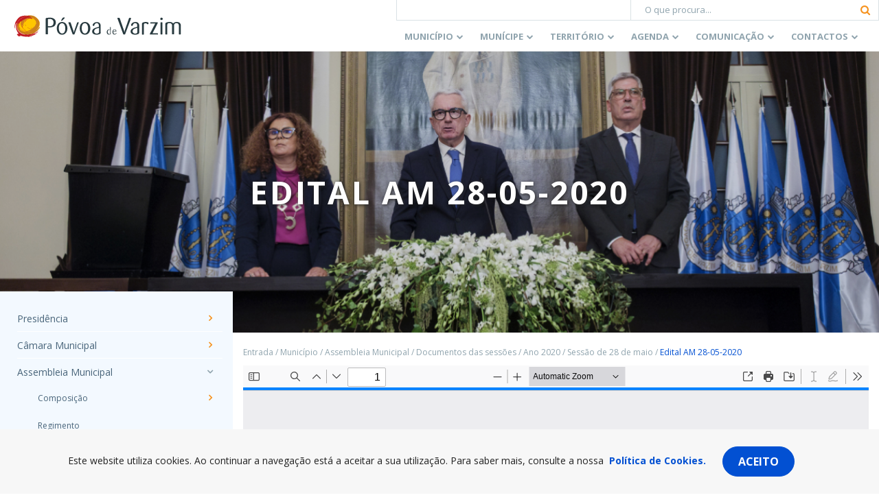

--- FILE ---
content_type: text/html; charset=utf-8
request_url: https://www.google.com/recaptcha/api2/anchor?ar=1&k=6Lcs85cUAAAAABK-XiIAmIumub_ovQrkj1hokyil&co=aHR0cHM6Ly93d3cuY20tcHZhcnppbS5wdDo0NDM.&hl=en&v=PoyoqOPhxBO7pBk68S4YbpHZ&size=invisible&anchor-ms=20000&execute-ms=30000&cb=ncl23rqfbhrh
body_size: 48677
content:
<!DOCTYPE HTML><html dir="ltr" lang="en"><head><meta http-equiv="Content-Type" content="text/html; charset=UTF-8">
<meta http-equiv="X-UA-Compatible" content="IE=edge">
<title>reCAPTCHA</title>
<style type="text/css">
/* cyrillic-ext */
@font-face {
  font-family: 'Roboto';
  font-style: normal;
  font-weight: 400;
  font-stretch: 100%;
  src: url(//fonts.gstatic.com/s/roboto/v48/KFO7CnqEu92Fr1ME7kSn66aGLdTylUAMa3GUBHMdazTgWw.woff2) format('woff2');
  unicode-range: U+0460-052F, U+1C80-1C8A, U+20B4, U+2DE0-2DFF, U+A640-A69F, U+FE2E-FE2F;
}
/* cyrillic */
@font-face {
  font-family: 'Roboto';
  font-style: normal;
  font-weight: 400;
  font-stretch: 100%;
  src: url(//fonts.gstatic.com/s/roboto/v48/KFO7CnqEu92Fr1ME7kSn66aGLdTylUAMa3iUBHMdazTgWw.woff2) format('woff2');
  unicode-range: U+0301, U+0400-045F, U+0490-0491, U+04B0-04B1, U+2116;
}
/* greek-ext */
@font-face {
  font-family: 'Roboto';
  font-style: normal;
  font-weight: 400;
  font-stretch: 100%;
  src: url(//fonts.gstatic.com/s/roboto/v48/KFO7CnqEu92Fr1ME7kSn66aGLdTylUAMa3CUBHMdazTgWw.woff2) format('woff2');
  unicode-range: U+1F00-1FFF;
}
/* greek */
@font-face {
  font-family: 'Roboto';
  font-style: normal;
  font-weight: 400;
  font-stretch: 100%;
  src: url(//fonts.gstatic.com/s/roboto/v48/KFO7CnqEu92Fr1ME7kSn66aGLdTylUAMa3-UBHMdazTgWw.woff2) format('woff2');
  unicode-range: U+0370-0377, U+037A-037F, U+0384-038A, U+038C, U+038E-03A1, U+03A3-03FF;
}
/* math */
@font-face {
  font-family: 'Roboto';
  font-style: normal;
  font-weight: 400;
  font-stretch: 100%;
  src: url(//fonts.gstatic.com/s/roboto/v48/KFO7CnqEu92Fr1ME7kSn66aGLdTylUAMawCUBHMdazTgWw.woff2) format('woff2');
  unicode-range: U+0302-0303, U+0305, U+0307-0308, U+0310, U+0312, U+0315, U+031A, U+0326-0327, U+032C, U+032F-0330, U+0332-0333, U+0338, U+033A, U+0346, U+034D, U+0391-03A1, U+03A3-03A9, U+03B1-03C9, U+03D1, U+03D5-03D6, U+03F0-03F1, U+03F4-03F5, U+2016-2017, U+2034-2038, U+203C, U+2040, U+2043, U+2047, U+2050, U+2057, U+205F, U+2070-2071, U+2074-208E, U+2090-209C, U+20D0-20DC, U+20E1, U+20E5-20EF, U+2100-2112, U+2114-2115, U+2117-2121, U+2123-214F, U+2190, U+2192, U+2194-21AE, U+21B0-21E5, U+21F1-21F2, U+21F4-2211, U+2213-2214, U+2216-22FF, U+2308-230B, U+2310, U+2319, U+231C-2321, U+2336-237A, U+237C, U+2395, U+239B-23B7, U+23D0, U+23DC-23E1, U+2474-2475, U+25AF, U+25B3, U+25B7, U+25BD, U+25C1, U+25CA, U+25CC, U+25FB, U+266D-266F, U+27C0-27FF, U+2900-2AFF, U+2B0E-2B11, U+2B30-2B4C, U+2BFE, U+3030, U+FF5B, U+FF5D, U+1D400-1D7FF, U+1EE00-1EEFF;
}
/* symbols */
@font-face {
  font-family: 'Roboto';
  font-style: normal;
  font-weight: 400;
  font-stretch: 100%;
  src: url(//fonts.gstatic.com/s/roboto/v48/KFO7CnqEu92Fr1ME7kSn66aGLdTylUAMaxKUBHMdazTgWw.woff2) format('woff2');
  unicode-range: U+0001-000C, U+000E-001F, U+007F-009F, U+20DD-20E0, U+20E2-20E4, U+2150-218F, U+2190, U+2192, U+2194-2199, U+21AF, U+21E6-21F0, U+21F3, U+2218-2219, U+2299, U+22C4-22C6, U+2300-243F, U+2440-244A, U+2460-24FF, U+25A0-27BF, U+2800-28FF, U+2921-2922, U+2981, U+29BF, U+29EB, U+2B00-2BFF, U+4DC0-4DFF, U+FFF9-FFFB, U+10140-1018E, U+10190-1019C, U+101A0, U+101D0-101FD, U+102E0-102FB, U+10E60-10E7E, U+1D2C0-1D2D3, U+1D2E0-1D37F, U+1F000-1F0FF, U+1F100-1F1AD, U+1F1E6-1F1FF, U+1F30D-1F30F, U+1F315, U+1F31C, U+1F31E, U+1F320-1F32C, U+1F336, U+1F378, U+1F37D, U+1F382, U+1F393-1F39F, U+1F3A7-1F3A8, U+1F3AC-1F3AF, U+1F3C2, U+1F3C4-1F3C6, U+1F3CA-1F3CE, U+1F3D4-1F3E0, U+1F3ED, U+1F3F1-1F3F3, U+1F3F5-1F3F7, U+1F408, U+1F415, U+1F41F, U+1F426, U+1F43F, U+1F441-1F442, U+1F444, U+1F446-1F449, U+1F44C-1F44E, U+1F453, U+1F46A, U+1F47D, U+1F4A3, U+1F4B0, U+1F4B3, U+1F4B9, U+1F4BB, U+1F4BF, U+1F4C8-1F4CB, U+1F4D6, U+1F4DA, U+1F4DF, U+1F4E3-1F4E6, U+1F4EA-1F4ED, U+1F4F7, U+1F4F9-1F4FB, U+1F4FD-1F4FE, U+1F503, U+1F507-1F50B, U+1F50D, U+1F512-1F513, U+1F53E-1F54A, U+1F54F-1F5FA, U+1F610, U+1F650-1F67F, U+1F687, U+1F68D, U+1F691, U+1F694, U+1F698, U+1F6AD, U+1F6B2, U+1F6B9-1F6BA, U+1F6BC, U+1F6C6-1F6CF, U+1F6D3-1F6D7, U+1F6E0-1F6EA, U+1F6F0-1F6F3, U+1F6F7-1F6FC, U+1F700-1F7FF, U+1F800-1F80B, U+1F810-1F847, U+1F850-1F859, U+1F860-1F887, U+1F890-1F8AD, U+1F8B0-1F8BB, U+1F8C0-1F8C1, U+1F900-1F90B, U+1F93B, U+1F946, U+1F984, U+1F996, U+1F9E9, U+1FA00-1FA6F, U+1FA70-1FA7C, U+1FA80-1FA89, U+1FA8F-1FAC6, U+1FACE-1FADC, U+1FADF-1FAE9, U+1FAF0-1FAF8, U+1FB00-1FBFF;
}
/* vietnamese */
@font-face {
  font-family: 'Roboto';
  font-style: normal;
  font-weight: 400;
  font-stretch: 100%;
  src: url(//fonts.gstatic.com/s/roboto/v48/KFO7CnqEu92Fr1ME7kSn66aGLdTylUAMa3OUBHMdazTgWw.woff2) format('woff2');
  unicode-range: U+0102-0103, U+0110-0111, U+0128-0129, U+0168-0169, U+01A0-01A1, U+01AF-01B0, U+0300-0301, U+0303-0304, U+0308-0309, U+0323, U+0329, U+1EA0-1EF9, U+20AB;
}
/* latin-ext */
@font-face {
  font-family: 'Roboto';
  font-style: normal;
  font-weight: 400;
  font-stretch: 100%;
  src: url(//fonts.gstatic.com/s/roboto/v48/KFO7CnqEu92Fr1ME7kSn66aGLdTylUAMa3KUBHMdazTgWw.woff2) format('woff2');
  unicode-range: U+0100-02BA, U+02BD-02C5, U+02C7-02CC, U+02CE-02D7, U+02DD-02FF, U+0304, U+0308, U+0329, U+1D00-1DBF, U+1E00-1E9F, U+1EF2-1EFF, U+2020, U+20A0-20AB, U+20AD-20C0, U+2113, U+2C60-2C7F, U+A720-A7FF;
}
/* latin */
@font-face {
  font-family: 'Roboto';
  font-style: normal;
  font-weight: 400;
  font-stretch: 100%;
  src: url(//fonts.gstatic.com/s/roboto/v48/KFO7CnqEu92Fr1ME7kSn66aGLdTylUAMa3yUBHMdazQ.woff2) format('woff2');
  unicode-range: U+0000-00FF, U+0131, U+0152-0153, U+02BB-02BC, U+02C6, U+02DA, U+02DC, U+0304, U+0308, U+0329, U+2000-206F, U+20AC, U+2122, U+2191, U+2193, U+2212, U+2215, U+FEFF, U+FFFD;
}
/* cyrillic-ext */
@font-face {
  font-family: 'Roboto';
  font-style: normal;
  font-weight: 500;
  font-stretch: 100%;
  src: url(//fonts.gstatic.com/s/roboto/v48/KFO7CnqEu92Fr1ME7kSn66aGLdTylUAMa3GUBHMdazTgWw.woff2) format('woff2');
  unicode-range: U+0460-052F, U+1C80-1C8A, U+20B4, U+2DE0-2DFF, U+A640-A69F, U+FE2E-FE2F;
}
/* cyrillic */
@font-face {
  font-family: 'Roboto';
  font-style: normal;
  font-weight: 500;
  font-stretch: 100%;
  src: url(//fonts.gstatic.com/s/roboto/v48/KFO7CnqEu92Fr1ME7kSn66aGLdTylUAMa3iUBHMdazTgWw.woff2) format('woff2');
  unicode-range: U+0301, U+0400-045F, U+0490-0491, U+04B0-04B1, U+2116;
}
/* greek-ext */
@font-face {
  font-family: 'Roboto';
  font-style: normal;
  font-weight: 500;
  font-stretch: 100%;
  src: url(//fonts.gstatic.com/s/roboto/v48/KFO7CnqEu92Fr1ME7kSn66aGLdTylUAMa3CUBHMdazTgWw.woff2) format('woff2');
  unicode-range: U+1F00-1FFF;
}
/* greek */
@font-face {
  font-family: 'Roboto';
  font-style: normal;
  font-weight: 500;
  font-stretch: 100%;
  src: url(//fonts.gstatic.com/s/roboto/v48/KFO7CnqEu92Fr1ME7kSn66aGLdTylUAMa3-UBHMdazTgWw.woff2) format('woff2');
  unicode-range: U+0370-0377, U+037A-037F, U+0384-038A, U+038C, U+038E-03A1, U+03A3-03FF;
}
/* math */
@font-face {
  font-family: 'Roboto';
  font-style: normal;
  font-weight: 500;
  font-stretch: 100%;
  src: url(//fonts.gstatic.com/s/roboto/v48/KFO7CnqEu92Fr1ME7kSn66aGLdTylUAMawCUBHMdazTgWw.woff2) format('woff2');
  unicode-range: U+0302-0303, U+0305, U+0307-0308, U+0310, U+0312, U+0315, U+031A, U+0326-0327, U+032C, U+032F-0330, U+0332-0333, U+0338, U+033A, U+0346, U+034D, U+0391-03A1, U+03A3-03A9, U+03B1-03C9, U+03D1, U+03D5-03D6, U+03F0-03F1, U+03F4-03F5, U+2016-2017, U+2034-2038, U+203C, U+2040, U+2043, U+2047, U+2050, U+2057, U+205F, U+2070-2071, U+2074-208E, U+2090-209C, U+20D0-20DC, U+20E1, U+20E5-20EF, U+2100-2112, U+2114-2115, U+2117-2121, U+2123-214F, U+2190, U+2192, U+2194-21AE, U+21B0-21E5, U+21F1-21F2, U+21F4-2211, U+2213-2214, U+2216-22FF, U+2308-230B, U+2310, U+2319, U+231C-2321, U+2336-237A, U+237C, U+2395, U+239B-23B7, U+23D0, U+23DC-23E1, U+2474-2475, U+25AF, U+25B3, U+25B7, U+25BD, U+25C1, U+25CA, U+25CC, U+25FB, U+266D-266F, U+27C0-27FF, U+2900-2AFF, U+2B0E-2B11, U+2B30-2B4C, U+2BFE, U+3030, U+FF5B, U+FF5D, U+1D400-1D7FF, U+1EE00-1EEFF;
}
/* symbols */
@font-face {
  font-family: 'Roboto';
  font-style: normal;
  font-weight: 500;
  font-stretch: 100%;
  src: url(//fonts.gstatic.com/s/roboto/v48/KFO7CnqEu92Fr1ME7kSn66aGLdTylUAMaxKUBHMdazTgWw.woff2) format('woff2');
  unicode-range: U+0001-000C, U+000E-001F, U+007F-009F, U+20DD-20E0, U+20E2-20E4, U+2150-218F, U+2190, U+2192, U+2194-2199, U+21AF, U+21E6-21F0, U+21F3, U+2218-2219, U+2299, U+22C4-22C6, U+2300-243F, U+2440-244A, U+2460-24FF, U+25A0-27BF, U+2800-28FF, U+2921-2922, U+2981, U+29BF, U+29EB, U+2B00-2BFF, U+4DC0-4DFF, U+FFF9-FFFB, U+10140-1018E, U+10190-1019C, U+101A0, U+101D0-101FD, U+102E0-102FB, U+10E60-10E7E, U+1D2C0-1D2D3, U+1D2E0-1D37F, U+1F000-1F0FF, U+1F100-1F1AD, U+1F1E6-1F1FF, U+1F30D-1F30F, U+1F315, U+1F31C, U+1F31E, U+1F320-1F32C, U+1F336, U+1F378, U+1F37D, U+1F382, U+1F393-1F39F, U+1F3A7-1F3A8, U+1F3AC-1F3AF, U+1F3C2, U+1F3C4-1F3C6, U+1F3CA-1F3CE, U+1F3D4-1F3E0, U+1F3ED, U+1F3F1-1F3F3, U+1F3F5-1F3F7, U+1F408, U+1F415, U+1F41F, U+1F426, U+1F43F, U+1F441-1F442, U+1F444, U+1F446-1F449, U+1F44C-1F44E, U+1F453, U+1F46A, U+1F47D, U+1F4A3, U+1F4B0, U+1F4B3, U+1F4B9, U+1F4BB, U+1F4BF, U+1F4C8-1F4CB, U+1F4D6, U+1F4DA, U+1F4DF, U+1F4E3-1F4E6, U+1F4EA-1F4ED, U+1F4F7, U+1F4F9-1F4FB, U+1F4FD-1F4FE, U+1F503, U+1F507-1F50B, U+1F50D, U+1F512-1F513, U+1F53E-1F54A, U+1F54F-1F5FA, U+1F610, U+1F650-1F67F, U+1F687, U+1F68D, U+1F691, U+1F694, U+1F698, U+1F6AD, U+1F6B2, U+1F6B9-1F6BA, U+1F6BC, U+1F6C6-1F6CF, U+1F6D3-1F6D7, U+1F6E0-1F6EA, U+1F6F0-1F6F3, U+1F6F7-1F6FC, U+1F700-1F7FF, U+1F800-1F80B, U+1F810-1F847, U+1F850-1F859, U+1F860-1F887, U+1F890-1F8AD, U+1F8B0-1F8BB, U+1F8C0-1F8C1, U+1F900-1F90B, U+1F93B, U+1F946, U+1F984, U+1F996, U+1F9E9, U+1FA00-1FA6F, U+1FA70-1FA7C, U+1FA80-1FA89, U+1FA8F-1FAC6, U+1FACE-1FADC, U+1FADF-1FAE9, U+1FAF0-1FAF8, U+1FB00-1FBFF;
}
/* vietnamese */
@font-face {
  font-family: 'Roboto';
  font-style: normal;
  font-weight: 500;
  font-stretch: 100%;
  src: url(//fonts.gstatic.com/s/roboto/v48/KFO7CnqEu92Fr1ME7kSn66aGLdTylUAMa3OUBHMdazTgWw.woff2) format('woff2');
  unicode-range: U+0102-0103, U+0110-0111, U+0128-0129, U+0168-0169, U+01A0-01A1, U+01AF-01B0, U+0300-0301, U+0303-0304, U+0308-0309, U+0323, U+0329, U+1EA0-1EF9, U+20AB;
}
/* latin-ext */
@font-face {
  font-family: 'Roboto';
  font-style: normal;
  font-weight: 500;
  font-stretch: 100%;
  src: url(//fonts.gstatic.com/s/roboto/v48/KFO7CnqEu92Fr1ME7kSn66aGLdTylUAMa3KUBHMdazTgWw.woff2) format('woff2');
  unicode-range: U+0100-02BA, U+02BD-02C5, U+02C7-02CC, U+02CE-02D7, U+02DD-02FF, U+0304, U+0308, U+0329, U+1D00-1DBF, U+1E00-1E9F, U+1EF2-1EFF, U+2020, U+20A0-20AB, U+20AD-20C0, U+2113, U+2C60-2C7F, U+A720-A7FF;
}
/* latin */
@font-face {
  font-family: 'Roboto';
  font-style: normal;
  font-weight: 500;
  font-stretch: 100%;
  src: url(//fonts.gstatic.com/s/roboto/v48/KFO7CnqEu92Fr1ME7kSn66aGLdTylUAMa3yUBHMdazQ.woff2) format('woff2');
  unicode-range: U+0000-00FF, U+0131, U+0152-0153, U+02BB-02BC, U+02C6, U+02DA, U+02DC, U+0304, U+0308, U+0329, U+2000-206F, U+20AC, U+2122, U+2191, U+2193, U+2212, U+2215, U+FEFF, U+FFFD;
}
/* cyrillic-ext */
@font-face {
  font-family: 'Roboto';
  font-style: normal;
  font-weight: 900;
  font-stretch: 100%;
  src: url(//fonts.gstatic.com/s/roboto/v48/KFO7CnqEu92Fr1ME7kSn66aGLdTylUAMa3GUBHMdazTgWw.woff2) format('woff2');
  unicode-range: U+0460-052F, U+1C80-1C8A, U+20B4, U+2DE0-2DFF, U+A640-A69F, U+FE2E-FE2F;
}
/* cyrillic */
@font-face {
  font-family: 'Roboto';
  font-style: normal;
  font-weight: 900;
  font-stretch: 100%;
  src: url(//fonts.gstatic.com/s/roboto/v48/KFO7CnqEu92Fr1ME7kSn66aGLdTylUAMa3iUBHMdazTgWw.woff2) format('woff2');
  unicode-range: U+0301, U+0400-045F, U+0490-0491, U+04B0-04B1, U+2116;
}
/* greek-ext */
@font-face {
  font-family: 'Roboto';
  font-style: normal;
  font-weight: 900;
  font-stretch: 100%;
  src: url(//fonts.gstatic.com/s/roboto/v48/KFO7CnqEu92Fr1ME7kSn66aGLdTylUAMa3CUBHMdazTgWw.woff2) format('woff2');
  unicode-range: U+1F00-1FFF;
}
/* greek */
@font-face {
  font-family: 'Roboto';
  font-style: normal;
  font-weight: 900;
  font-stretch: 100%;
  src: url(//fonts.gstatic.com/s/roboto/v48/KFO7CnqEu92Fr1ME7kSn66aGLdTylUAMa3-UBHMdazTgWw.woff2) format('woff2');
  unicode-range: U+0370-0377, U+037A-037F, U+0384-038A, U+038C, U+038E-03A1, U+03A3-03FF;
}
/* math */
@font-face {
  font-family: 'Roboto';
  font-style: normal;
  font-weight: 900;
  font-stretch: 100%;
  src: url(//fonts.gstatic.com/s/roboto/v48/KFO7CnqEu92Fr1ME7kSn66aGLdTylUAMawCUBHMdazTgWw.woff2) format('woff2');
  unicode-range: U+0302-0303, U+0305, U+0307-0308, U+0310, U+0312, U+0315, U+031A, U+0326-0327, U+032C, U+032F-0330, U+0332-0333, U+0338, U+033A, U+0346, U+034D, U+0391-03A1, U+03A3-03A9, U+03B1-03C9, U+03D1, U+03D5-03D6, U+03F0-03F1, U+03F4-03F5, U+2016-2017, U+2034-2038, U+203C, U+2040, U+2043, U+2047, U+2050, U+2057, U+205F, U+2070-2071, U+2074-208E, U+2090-209C, U+20D0-20DC, U+20E1, U+20E5-20EF, U+2100-2112, U+2114-2115, U+2117-2121, U+2123-214F, U+2190, U+2192, U+2194-21AE, U+21B0-21E5, U+21F1-21F2, U+21F4-2211, U+2213-2214, U+2216-22FF, U+2308-230B, U+2310, U+2319, U+231C-2321, U+2336-237A, U+237C, U+2395, U+239B-23B7, U+23D0, U+23DC-23E1, U+2474-2475, U+25AF, U+25B3, U+25B7, U+25BD, U+25C1, U+25CA, U+25CC, U+25FB, U+266D-266F, U+27C0-27FF, U+2900-2AFF, U+2B0E-2B11, U+2B30-2B4C, U+2BFE, U+3030, U+FF5B, U+FF5D, U+1D400-1D7FF, U+1EE00-1EEFF;
}
/* symbols */
@font-face {
  font-family: 'Roboto';
  font-style: normal;
  font-weight: 900;
  font-stretch: 100%;
  src: url(//fonts.gstatic.com/s/roboto/v48/KFO7CnqEu92Fr1ME7kSn66aGLdTylUAMaxKUBHMdazTgWw.woff2) format('woff2');
  unicode-range: U+0001-000C, U+000E-001F, U+007F-009F, U+20DD-20E0, U+20E2-20E4, U+2150-218F, U+2190, U+2192, U+2194-2199, U+21AF, U+21E6-21F0, U+21F3, U+2218-2219, U+2299, U+22C4-22C6, U+2300-243F, U+2440-244A, U+2460-24FF, U+25A0-27BF, U+2800-28FF, U+2921-2922, U+2981, U+29BF, U+29EB, U+2B00-2BFF, U+4DC0-4DFF, U+FFF9-FFFB, U+10140-1018E, U+10190-1019C, U+101A0, U+101D0-101FD, U+102E0-102FB, U+10E60-10E7E, U+1D2C0-1D2D3, U+1D2E0-1D37F, U+1F000-1F0FF, U+1F100-1F1AD, U+1F1E6-1F1FF, U+1F30D-1F30F, U+1F315, U+1F31C, U+1F31E, U+1F320-1F32C, U+1F336, U+1F378, U+1F37D, U+1F382, U+1F393-1F39F, U+1F3A7-1F3A8, U+1F3AC-1F3AF, U+1F3C2, U+1F3C4-1F3C6, U+1F3CA-1F3CE, U+1F3D4-1F3E0, U+1F3ED, U+1F3F1-1F3F3, U+1F3F5-1F3F7, U+1F408, U+1F415, U+1F41F, U+1F426, U+1F43F, U+1F441-1F442, U+1F444, U+1F446-1F449, U+1F44C-1F44E, U+1F453, U+1F46A, U+1F47D, U+1F4A3, U+1F4B0, U+1F4B3, U+1F4B9, U+1F4BB, U+1F4BF, U+1F4C8-1F4CB, U+1F4D6, U+1F4DA, U+1F4DF, U+1F4E3-1F4E6, U+1F4EA-1F4ED, U+1F4F7, U+1F4F9-1F4FB, U+1F4FD-1F4FE, U+1F503, U+1F507-1F50B, U+1F50D, U+1F512-1F513, U+1F53E-1F54A, U+1F54F-1F5FA, U+1F610, U+1F650-1F67F, U+1F687, U+1F68D, U+1F691, U+1F694, U+1F698, U+1F6AD, U+1F6B2, U+1F6B9-1F6BA, U+1F6BC, U+1F6C6-1F6CF, U+1F6D3-1F6D7, U+1F6E0-1F6EA, U+1F6F0-1F6F3, U+1F6F7-1F6FC, U+1F700-1F7FF, U+1F800-1F80B, U+1F810-1F847, U+1F850-1F859, U+1F860-1F887, U+1F890-1F8AD, U+1F8B0-1F8BB, U+1F8C0-1F8C1, U+1F900-1F90B, U+1F93B, U+1F946, U+1F984, U+1F996, U+1F9E9, U+1FA00-1FA6F, U+1FA70-1FA7C, U+1FA80-1FA89, U+1FA8F-1FAC6, U+1FACE-1FADC, U+1FADF-1FAE9, U+1FAF0-1FAF8, U+1FB00-1FBFF;
}
/* vietnamese */
@font-face {
  font-family: 'Roboto';
  font-style: normal;
  font-weight: 900;
  font-stretch: 100%;
  src: url(//fonts.gstatic.com/s/roboto/v48/KFO7CnqEu92Fr1ME7kSn66aGLdTylUAMa3OUBHMdazTgWw.woff2) format('woff2');
  unicode-range: U+0102-0103, U+0110-0111, U+0128-0129, U+0168-0169, U+01A0-01A1, U+01AF-01B0, U+0300-0301, U+0303-0304, U+0308-0309, U+0323, U+0329, U+1EA0-1EF9, U+20AB;
}
/* latin-ext */
@font-face {
  font-family: 'Roboto';
  font-style: normal;
  font-weight: 900;
  font-stretch: 100%;
  src: url(//fonts.gstatic.com/s/roboto/v48/KFO7CnqEu92Fr1ME7kSn66aGLdTylUAMa3KUBHMdazTgWw.woff2) format('woff2');
  unicode-range: U+0100-02BA, U+02BD-02C5, U+02C7-02CC, U+02CE-02D7, U+02DD-02FF, U+0304, U+0308, U+0329, U+1D00-1DBF, U+1E00-1E9F, U+1EF2-1EFF, U+2020, U+20A0-20AB, U+20AD-20C0, U+2113, U+2C60-2C7F, U+A720-A7FF;
}
/* latin */
@font-face {
  font-family: 'Roboto';
  font-style: normal;
  font-weight: 900;
  font-stretch: 100%;
  src: url(//fonts.gstatic.com/s/roboto/v48/KFO7CnqEu92Fr1ME7kSn66aGLdTylUAMa3yUBHMdazQ.woff2) format('woff2');
  unicode-range: U+0000-00FF, U+0131, U+0152-0153, U+02BB-02BC, U+02C6, U+02DA, U+02DC, U+0304, U+0308, U+0329, U+2000-206F, U+20AC, U+2122, U+2191, U+2193, U+2212, U+2215, U+FEFF, U+FFFD;
}

</style>
<link rel="stylesheet" type="text/css" href="https://www.gstatic.com/recaptcha/releases/PoyoqOPhxBO7pBk68S4YbpHZ/styles__ltr.css">
<script nonce="LRBqO4uNMHr7nE4azKwsPA" type="text/javascript">window['__recaptcha_api'] = 'https://www.google.com/recaptcha/api2/';</script>
<script type="text/javascript" src="https://www.gstatic.com/recaptcha/releases/PoyoqOPhxBO7pBk68S4YbpHZ/recaptcha__en.js" nonce="LRBqO4uNMHr7nE4azKwsPA">
      
    </script></head>
<body><div id="rc-anchor-alert" class="rc-anchor-alert"></div>
<input type="hidden" id="recaptcha-token" value="[base64]">
<script type="text/javascript" nonce="LRBqO4uNMHr7nE4azKwsPA">
      recaptcha.anchor.Main.init("[\x22ainput\x22,[\x22bgdata\x22,\x22\x22,\[base64]/[base64]/[base64]/bmV3IHJbeF0oY1swXSk6RT09Mj9uZXcgclt4XShjWzBdLGNbMV0pOkU9PTM/bmV3IHJbeF0oY1swXSxjWzFdLGNbMl0pOkU9PTQ/[base64]/[base64]/[base64]/[base64]/[base64]/[base64]/[base64]/[base64]\x22,\[base64]\x22,\x22w7g0DsK1wqnDuj5KJ21VD8O/wps1wo0/wrfCgMOdw4QqVMOVZcOMBSHDkcOgw4JzX8K/NghsXsODJiDDkzofw4UUJ8O/JMOswo5aRh0NVMKwLBDDnjlqQyDCt0vCrTZOYsO9w7XCjcKXaCxSwpknwrV3w5VLThwtwrM+wq7CrjzDjsKlF1Q4KcOcJDYnwqQ/c3cbECgnURsLH8K5V8OGT8OEGgnCsjDDsHtIwroQWg4Qwq/[base64]/wropwqXDt8Knw4jClMKRbcK8U0VZUcK5IzjDthjDgMK1LcOewpjDvsO8NScPwp/[base64]/CisKlBsKZGMK6RMOPQcOYWsKrFF0RJcKPwoMTw6nCjcKmw5pXLjvCgsOKw4vCpjFKGDMIwpbCk18Tw6HDu07DsMKywqkQUhvCtcKAHR7DqMOSdVHCgynCoUNjUcKBw5HDtsKYwqFNIcKfW8Khwp0Yw7LCnmtkVcORX8OSch8/[base64]/[base64]/DmUNWbUPDlzXDpXpJw5rChSYcWcOOYWDDhnHChhF8Wh3DucOgw51fX8KbHsK8w5B9wpoPwqEWMElIw7jDksKhwqHCv3lGwqXDrVUyDStzE8Ojwr3CnjTChB0KwpzDkkoXTVIOFsOnKm7Cg8KVwr/Dq8KzUWnDiAg/PcK/wrkJYWjCu8Oxwoh8J0whPMKxw6zDnwPDk8OYwpImVULCkG5Dw64MwqBwDMOabg7DgGrDgMORw68Sw6hvNSrDqcKwZWbDlMOnw7rCmcKWOQ45JcK2woLDo0wscGMRwoEOMWjDo1DCvXtrQMOSw4s1w4/CkFvDk3bCkhfDsEjCsgfDp8KnZ8OIeTAuw4sKHgBRw7odw5YnN8KjGyMXRXUVH2wiwpDCiGzDulnCr8OUw4V8w7k+w6/DlcKnw6ZBV8KKwq/Di8OEDALCvmjCpcKXwrYqwqIsw7sqFEbCp3VZw4Uoal3ClMObEsO+YkLDqTw+L8KJwqkrXTwnGcOuwpXCvDUyw5XCjMKWw4/Cn8OVJw4FU8Kaw7PDocO9AQHDkMOTw7nCkXTClcOMwrPDpcK2w613bWzCvMODAsO+WDrDuMKlwpHCoGxwwr/Dqw87wqbCqV8VwoXDpMK6wpx5w7oew7LCk8KDX8OqwpbDtDVvw6g0wrBZw53DtsK6w5Uqw69oDsO/OiDDnGnDssOgw54Gw5gewqcSw4cUVyhDCsKqQ8Obw4YlDnnCtA3Du8OlEHYLDsOtOW5gwpg0wqTCj8K5w5bCi8KzV8OTaMKFDEPDl8KWdMK2wrbDh8KBWcO1wrjDhFPDl27CviLCsQdqFcOpFsKmJWLChMOYE3oNwp/[base64]/[base64]/AgnDs8K2asOxBCLCv2FYLsOGwrM3c1rCuzBfwol8w7jCrMOfwqtVe2PCoyfCqwUjw6fDjG4VwqfDigxhwo/[base64]/[base64]/ConBNF8OXwq4lP8OwwrYQGsKww45IwrNWE8O2wo/Dk8KfSxsww6XDhMKPAjfDv3nDvsOMAn/CnW9teE1gw7zCnF3DhhrCqQkQHXPDoDbDnmR2fhQLw5vDsMOWRn/Dg3h7PT5HLMOqwo3DrXRrwoAyw5cTwoIjw6PCo8OULCnDqcOCwqVwwpbDvmgRw71UOQwPVU7DvmvCskMXw6UxesOYAwx2w77CscOIwpXCvwopP8Ozw71nZ1QKwobCuMK/wqnDh8Ozw6PCi8Olw4bDtMKaVE8xwrfClQZaIxPDucO4A8Onw5/DusO8w7xAw4XCo8KqwrvDm8KdHTvCnCdtw7HCkHjCrGbDqcOyw6I2fcKBScKtLVjCgFc8w4HCk8O5wo98w7nCjsKTwpDDqG8bKsOXwrTCpMK3w5dBRMOlWizDksOhI3/DuMKIbcKzUmJmRlNTw5QGdU92b8KyTMKfw7vCtMKLw74HbcK5UMKyPWRTN8OIwovCqmvDmUbDqHzCn3dtAMKBScOew4J3w6kiwpVFYSPDncKOKw/Dj8KMU8Kkwodhw558G8Kow5DCtsOrwrrDlw7Dh8K6w4DCvsOyVFnCrFARWcOMwovDrMKVwoVTJzkiLTLCqyVYwqHCpm4Dw7PCmMOBw73CosOGwoPDh2/[base64]/CiHnDjWTCnsKHw5vCgnZoFcO/w60Lc0bDk8K4FDojw5BNHcOBQRVaYMOCwqFAXMKRw6HDjg/[base64]/wr5NXXZ3fMKOw6J3wrrDgg0hwpvCuU7CvFDChEV4wpfCuMKYw6jCtDUQwqFOw5A2OMOtwq3DkMOcwrfCmcKAWlsgwp/ChMKwNxXDtsO5w6kvw6HDoMKEw6NjXGzDusKrEwHCuMKOwppmVRdUw7FmPcO7w4PCh8O5H1wOwr8nQ8ORwq5dBx5Aw5h7T0LDosKDQzXChTEAbcKIwqzCgsOawp7Cu8O5w50vw6fDpcKYw49Xw5nCo8KwwrPCkcOCBQ0hw7nDk8OPw4PDrH8XEAx+w5nCnsO/MkrDgiXDkMO3EnnCjcKZSMKbwqPCvcOzw4TChcOTwq1tw4oFwo9hw4bDtHHCsmrDilbDssKRw7vDrxd9wrRhQcKlYMKwHcOywrXCtcKMW8KbwqVZG3FwJ8KSPcOmw6oDwp5jWMK/wpgrQjZQw75EQsOuwpVuw4bDjW9YeRHDmcOJwqvChcOQLhzCqcOqwp0awoUFw5kDG8KjMjRFLMO/[base64]/PsKnIsOPw5PDqjJew43DqlBIw47CqcOhw7LDhcO6w67CiHTCkHV8w53CjlLDocKGJBsZw4/[base64]/w6LCv3/Dj8OQDR84w41aPMKEw4Ntw7F3w4jDmxLCkm5/woYOwoc9wpbDpMKMwqPClMKiw4gCJsK8w6nCmzzDp8OyVlvDpijCtMOgFyHCkMKkOETCg8O1wpUkCSUQwrzDqXEWbsOjTcOXwojCvD7Ct8KdWMOpw4/DgQp7DzDCmB3DlcKCwrRewobDkMOpwrvDgR/[base64]/[base64]/FsKtw6xTMcKONsOOSQQMw4PCksKFw4TDllLDoR/DnHNfw6APwoZiwojCtAFywrPChzEaJ8KHw6xBw4jCicOCw5FvwpRmE8K/R1XDhHJPJMKELWMSwq/[base64]/SnFqwp/DnsOowq1gw4DCu2bCmwvDkV5tw43DvMKBw4zDjMKDw6/[base64]/[base64]/w6jDtyDCj8OFPG9CwqZdJAnDvcKtwqnCr8KqwrvCkcKawq/DtwgNwpDCiDfCnsKUwo4Eb1TDm8OiwrfDtMKmwqBnwqHDrwwEe0rDoC3CgH4hNX7DjGArwozCuRAoIcOkHV53ecKdwqXDu8OAw4rDrHcsZ8KSIMK1IcO4w502I8KwAMKiwqjDu0/[base64]/DgxRvHcKMwqrDtMKAwrsBwo/DmyowVcKJRmQRO8OGw5gRMsOtQMOWWVLCp18HZMKUUHbChsO4GHHCiMKew7vCh8KBKsOvwp/[base64]/DmcOvWMKrw6ZiwqTDtcOXMEnCgT4vw4LDtBdfbcK3FkxDw6TCi8Kpw7fDk8KrMU3CpzouOMOpFcKWecOWw4p6MzPDsMKPw7XDosOnwrvCtMKPw6gZP8KhwonDvcONeRbCs8K2ccOOwrNewpfCpcKHw7dSGcOKbsO7wpclwrDDvMKGZ3/[base64]/[base64]/Dq27Ct8Kew419w6jDtcORw7BXMArCoSbDnSpuw5AlamTCjGbCpsK7w5RcXFgzwpDChcKqw4bDssOaEyYkw7kFwp5EBjxWfsKrVRnCr8O0w7/Cv8Oewo/[base64]/wrYhw5R4w4l4wrhIcWDDogXCvwHDhwZ3w6nDusOqWMO6w6LCgMONwrTDt8OMwpvCusKdw5bDisOsGEdrc0BTwqHCkxp4U8K1MMO/[base64]/Cv8KAYcKdUMKUT2cYfMKHN8KGKMKRw7wjwoRjVz8HWsK2w7Q9VMOGw73Dh8O4w5seEB/DpMOTLMOgw7/Dtk3DkWkTwokiw6dLwo4RccO5TMKyw61kQ2DDsCrCiHTCn8K4eDd5UjY6w6/Ds21eL8Kkw4VQw6UCwqvDgBzDpcOuc8OZd8KLPcKDw5c/wp9abz4/[base64]/[base64]/[base64]/dkfDu1DDoMOtKwYSw4c0wrQow5DCvsKSw4YPXMKGw7J/woMZwq/DozTDpXHCksKTw7XDrXHCpMOvwrjCngfDhMOGcsK+DCDCmhXCjlnDicO9K0YZwprDt8Orw7AcVQNwwrzDjWPCmsKlYifCksO0w4XClMK/w6zCp8KLwrRLwqXCg2PCvgTCuw/Dr8KKaw/DtsKJWcO2XsOzSGdRw5rDjmHDuCxSw5vClMO4w4YNO8KlewtqA8Kuw5McwpLCsMOsNsK/Vy99woXDlW3Dq1U1dATDn8OHwrRDw4MPwrrCpC3Cn8OfTcO0wr4ONMOxLMKQw57DijI1YcO/EEnCjlDCtjc4fsKxw5vDtlx1fcKBwq9Vd8OlTAzDocKPPMKzEcOYPg7Cm8OUOMOKIHszRmvDvcKcPsK6wohKFU5CwpUcVMKFw5HDqMOOFMKvwql7T3XDt2DCtX5/DMKmBMO9w4XCsyXDhcKsO8OaGnXCm8O3BGU2RzvCognCv8Oyw5PDhQPDtWZ7w7lafRYjN0JKM8KxwqPDmCrCiSbDqMOGwrQww59Cw40IacO/MsONwr5gXidXcg3CplwFPcKJwq5Zw6zCncO/e8OOwqDCp8OFw5DCicOtOMOawpkUAsKawqbChsODw6PDhMOFwq5lK8KIccOZw4HDrsKSw5dKwqvDnsOpXA8jAUZuw6lzEWcdw64Cw5YKWUXDgsKsw71qwqN0bAXCscO4ZTXChSIkwrPCucKlag/DuAQKwonDkcKgw4XDjsKuw4oRwqBxXFETC8Klw7fDuDrCmm1AcQbDiMOOL8O/wp7DkcKkw6rChcKLw6bCnRRFwq8GBMOzaMKFw4HCmk46wqNnYsKmM8Oiw7PDh8OTwqRdJsOUwqoVDsO9ezdgwpPCiMO7wo3DhAgmSVJyF8KrwoHDhWl3w5UifsOWwo1VRMKSw5fDvkdLwok/woF+woV+wrDCpVzCqMKUXwPCqW/DtMOcMGbCj8K1XDHCj8OAXkojw7/CtlbDv8OxEsK+bR/CpsKnw7nDs8KXwqzDsFlfXWNHB8KCT0hLwpVcfMOawr9yMHthw7XDuiwpJGd8wqjDgMO/RMOAw4Bgw6Zbw5cXwofDmldHKStwIClSM2jCq8OLfChICVLDv1bDujDDrMOyZHJgOlQpR8KVwqPDvkVfFiUzw5DCnMOuPcOrw5QXdcODH1AVJXvClMK/LBTCiTcjZ8O7w7vCu8KKNsKOIcOnfgHDisO6wpvDnnvDkkB7DsKJwqTDt8Obw7psw644w7fCuBXDmBp7IMO2wqfCjMOVcxxTK8KSw4wPw7fDmE3Ci8O6Ek8Vwolgwqt7EMKIYiZPUcK/csK8w6TDnxo3wpZ0w6fCnGwzwoh4w6XCv8KwesKsw6jDqjR6wrVLLzsBw6XDvcKywr/Dl8KYA3rDj03CqMKsaSgNNFnDqcKSMcOYSBV1Oh5rJlrDocOOBE4eLgldwo7DnQ/DosKgw69Fw5/Cn0cDwr0Kw5BheHXDtcOtM8KpwpLDg8KlKsO7QcOTbQwiGHBtLB1/wojClFDDjXABMCvDqsKDLl/DtcK2YnPDkTAsUsKAFgXDn8KQwpXDsF8IRMK1YMOxwq03wq3DqsOkSicYwpLDp8O0w68HMibCjsKQwogQwpbCpsOmecOsbQoLwq7Cp8OdwrJNwojCpgjDuThVKMKwwrYFM1oINcKhfMKBwqLDusKGw4/DpMKewqpIwpbCscOkOMOyFsOjSiTCsMOJwo1+wqBLwrYSRx3CkRzChh1eFMOsFnTDhsKlbcK3bm/Cv8OtTMK6aHzDiMK/JybDuUzCrcK5K8OvHxfCi8OFbEdOLWpvVsOgBwkswrRcd8Kvw4Jvw7LCmCMKwqPCssOTw5XDlMKgBMKiKCUjHxsrbHzDkMOiO05vDcK9K1nCrsKVw7fDp2sXw5HCqsO0QzYxwrIbEMKdesKDRmnCmMKCwrkLP2/[base64]/DiFfDh14Iw5ABJXrDtMKfw57Dr8KOf8KVQsKbOsOWaMKqQyBaw4gAQEsnwpjCkMKVLT/DtcKBC8Oqwqt2wpQtH8O1wpDDpsK1A8O0ATzDsMKsAwNjRVfChk4Wwq4ewrHDk8OBPcKHecOowphow61IAnIfNDDDjcObwq3DosKfS2FvKsOdRSAEw6UpOkt6RMOrYMKWfT/DtyDDlzRcwrzDpVvDhyHCoGtTw4dQdjQZDsK0VMKHHQh0ZBRmGsOZwpTDlhDDjsOTw6vDqHHCqMKUwqYxA2PCg8K7FsKYeWlzw6d3wojCmcKmw5PCh8KYw4Z+ZMOuw4ZnecOGPgJmZnXCrn3CkTbDg8OBwrjCp8KVwrnClCduI8O0YS/DisKxwrBRIjXDtx/DpgDDoMKcworCssKtw5FjKVLDrxrCjXlKOsKMwprDrh3ChmXDq0BuWMOMwrUobQhUNMKqwr8xw6HCssOgw5NvwrTDpmMkwqrCognDoMKKwoxPPhzChRzCh13CsBTDpMKkwqNQwr/Dkm9FEcKcQ1TDiQldMArClQfDu8O3w63CpMOHw4PDhxnCsgALX8OCw5HCksKyeMOHwqBsw4jCuMKAwrFvwr8sw4ZqK8OXwrdDWcOZwo82woY0IcKGwqdwwobDkQgDwqXDqcO0Q1fCnRJYGSTCn8OgU8Obw6jCs8OmwrNMI1/[base64]/CpXbDrcKtwrt9wrFJwq1OwoUqbwzCp8KLwqEDBMK5ccOCwoZSXh9VahQYXsK7w70nw6bDkmUUwqXDogICYMKaAsKqfMKrYsKsw4twGMOUw7wzwrnDoRx1wqYDE8KWwohrBCViw78eaj/[base64]/DhMOow6rDvDnCkRrCoEfCqMORSCMpQcORbj0/woM5woTCv8O5JcKgNMK4PxxwwrDDp11TO8Kyw7DCjcKYNcKLw4vClMOkSyJdIMOIB8KBwq/Cl3/CksKkNXTDr8OsSw/[base64]/CvQPDl8OofjjCsMOie2jDmMO8fWRbFcOXVMKPwoTCmMOswrHDuR8KM3LDgMKhw7lCwrrDnwDCm8KRw6zDpcOdwqEsw57DjsOKWGfDsSlFSRXDuioKwo9PZXHDn23CvcOuUxnDo8KbwqgGKwZ3GMOVDcK9w4jDjMKdwo/DoUgfZlfCksKvIcKdw5VSeUrDnsKqwqnDpEI3UgvCv8OidsOHw43ClQ0RwpUGwqbCmsO0UMOMw5vDmlbCsRUpw4jDqipJwq/Dq8K5wpTCjcKUeMKGwr7Dn23DthTCrGFnwp3CjnTCtsK3E3gfYsOIw57DgCRSOhnDgMOYOcKywprDsyDDlMOqM8O8IWxYSsODC8OfYjURZcOTN8OMwpDChcKAw5bDiyFuw59zw6vDpMOSIMKvdcKFLsOOAMK4XMK2w7PDpk7CgnLDiGtgJsK/w4HCnsO6wobDmMKAZsOlwr/DqlQDBB/CtATCnDdnAcOVw5jDjW7Dg3wyCsOFwrxlwrFGbD3DqnsMS8KCwqnCnsOjwoVqesKHG8KIw79+wosDwrzDlcKMwr1fQlDClcKhwpISwr84O8OHXMKyw5PDhCV6dMOmKcKCw7zDisOxbD5iw6PDnxvDuwHCjhF4MBI7NjbDgsO0PygqwoXComXCiGTCkMKSw5TDmcKMXT/Ck0/CsGxtCF/Du1LCojTCicOENT3DncKEw6rDtX5ew5d9w4rCkzPDgMKgL8Omw7rDl8OIwoHCkCVPw6rDvANaw5bChsKOwpXClmFfwrrCsVPCpsKsM8KIwrTCkm0jwoRVeEDCmcKgwqwsw6d/HUlPw6nDjmtYwrt2wqXDjAptHh1/wr8+wrbClVs0wq9Qw6XDmg7DnMO4NsKuw4HClsKhUcO4w6MhRMKmwoQ+woE2w5vDqMOrKnI0wrfCuMOHwqNJw6vDsA/DgcOKHibDoURKwobCvMOPw5dow54ZfcKHYU9uPEwSPMOeJsKmwr9NRBPCpcO6Q2nDuMOBwq7Dt8Kcw5kcTsKqCMOUAMOtTnk9w5cHOw3CjsKcw6wjw5pGYy9vwo3DlgzDjMOrw5t1wqJRcsOZD8KLwoorw5ILw4DChSPDgMKJbgJmw4vCsQ/CoUjDlWzCg3LDp0/[base64]/w5IHwoDDlifCqsOeccK2w4FAYcK0w5LCvsKTSC/[base64]/DpMK4w4d2ZXQZwpnCqmbDrsKPXlR4ZcOzbk1owr/DhMKyw77DvSwewrwww5pywr7Dm8KjIUofwoTDgMODWcOAwpJHJSzCqMOkFTMuw6d8QcKowqLDpSPDiGnCvcOCE2PDi8O9w7XDmMONc1TCvcOlw7MjZGjCqcK/wqxQwrbCknlxTl/DuSDCo8OJV1zCi8KID1l6MMObMcKFKcOnwqwEw4rCtR1bA8KJM8OcAMKqH8OKHxbCoUXChmHDnMKPZMOyCMKwwr5LcMKQecOZwq4iwroULngwOcOvWTDDlsK+wp/DgsK6w6PCv8OnF8KKd8OrWsOcKsOVwpFUwoHDinbCsHhuZnTCrMK4ak/DuQ4yU3jDqk1ZwogPMMO7DVXCmTU5w6IPwp3DpwTDscOqwqthw4ogwoMIVwnDmcOwwq9/RW5twpbCgBzChcObc8OtRcOTw4HDkipERBZnTmrCqgfCjXvDsWvDoQ9vbR0XUsKrPSPCikPCgUfDvsK1w7nDtMKgD8KkwqJLP8OILMOAwqvCr07Csj9sF8KHwr0cIntEQ3gsB8OERjfDqsOOw5cgw6tUwr9KFy7DgwbClMOUw4vCq3Ygw4/DkHZqw5zDjTTDkglkEzLDi8Kow4rClMKlwrxQw5PDlh/Cp8OCw7LCn03CqTfCjMOTfj1sQcOOwrQbwofDn1puw7FkwrZGEcOsw7J3bSbCg8K0woN4wrw2Q8OKDMKhwqMawroAw6liw7fCnCbDi8OBUVzDlRVyw4bDusOrw7NOCBDDksKmwqFpwoxZQjnClUJtw53Cm1xfwrIuw6jCkB/DqMKIVxs9wpkRwogQecOkw7xbwofDoMKJAj8ea2IoRjQcIy/Dv8OZBTtowo3DpcOOw5DDkcOKw7J+w4TCq8O8w7bDuMOdIGF7w5txG8Otw7fDvhLCssOQw6BjwqQ8RMOgKcKyXHLDhcKjwoTDv20bQioUw68dfsKTw4zCgMOWek15w6hCDMOqcGPDg8Kxwp5jNMO1fh/DrsKfHsKWDFw+Q8KuHzAFI1AxwpbDjcOyNcOJwr5yZRrChmzChsO9bQwDwo0UKcOWDxHDi8KeWRhBw6PCm8KxDkhWF8KGwptSOSJUPMKTRHrCplPDrBR9Zn/DpWMMw6dzw6UXKgEodQnDicOgwoVmcMOqDF1RJsKBU2dpwo4gwrXDqmR1dGbCkwPDrMKlGsKNwrvCiFRsZcOewqgOc8KPIRXDnHg+FUQsInHCgMOAw4HDucK6wpjDisOQRMOeck4fw6bCv3tIwp0eYMKxeVHCp8Kwwp3Cr8KAw4DDvsOsAMKUJcO/w7vDhjHCqsK4wqhZWhs0wrPDk8OLcMORO8KrG8KXwpQBE2Y8eB9OY2/DpQPDpF3CocKZwpPCiG/DusO0H8KJZcOdAC5BwpIaEHcrwq8Jw7fCr8OJwoN/[base64]/Ump3YMOTw6TCnxXDqMOsI8OZLTpIeljCrFXCt8Kow5DCqT3Ch8KTOMKvw58Cwr7DtsKSw5BOE8OlOcKmw7HCrgVfEV3DoD7CoG3DscKffMOtBXU9w7lNPUPCjsObMsKZw7IgwqcXw5UnwrLDisKBw4rDv3oXKHLDg8Odw7HDqcOWw7jDtSB9w45Ew6/Dt17CqcKEfcO7wr/DscKEGsOAD3wvL8OLwpTDnCPDm8OeAsKuw5Rkw40/wr/[base64]/[base64]/[base64]/DkSQOBcOIFVN2ATlYO0Bmw7nCuMK/wqpjw6VuWjtMbMKDw5ZGw7MqwoPCvzh5w7PCkGMcwoDClTc2NRQFciBKfWdQw4V3CsKUBcO+VgnDjG/[base64]/CmcKWKwDCu8KKw7PChXQXw6fCglJXwoAmFMKCw4o6QMOveMKVIMO0LcOEw6fDqQPCsMOlcEsIeHzDisOFQMKtEX1qSyEfw5VNwqZwRMOuw6snZTdGO8O0Y8Oow7XCoAnDicOIw7/ClwTDpivDjsKMHsOswqBlQ8KcfcKRdDbDqcOKwp7DinxVwrjDl8KIfibDpcKewrPCkRXDv8O1fXccw5NbKMO7wqQWw7PDuhLDqjI2ecOMwpgJYcKoR27Ckj4Jw4vCisO4KcKRwqPDhwnDg8OuMgzCsx/CrsO3IcOIf8ONwo/[base64]/Ds8O/[base64]/DoRQiwoJJejXDtDbDg8Oqwp5BVW/DncKmMhgFwo/[base64]/[base64]/Dl8KHw6U9w5PCrH7DmkcoFCJYw40ywrLCm03CrRHCskBFRmEnaMOEMcO3wonCjyjCrS/CjsOlc30ldcKHehAiw4Q5YmlWwoodwo7Cq8K5w4HDuMOjfwFkw7PDk8OCw4NmJcKnFUjCqsOgw5YVwqIhV33DssOTODB0CwfDugHCqwAuw7Qmwqg4a8O/wqx+I8OLw7ImXsO3w5IyBgoAKjYmw5HCgioaKnbCinJXJcOPUXInHX8OIh16ZcK1w7LCucOZw5hcw5FcdcK/O8OJwrxYwr/Dh8O9aj80CDfDmcKYw5lMc8O1wo3CqnBTw6zDnRfCqMKpKMKFw7JHH0w7Iy5Nwo9aVwzDlsOQHsOrc8OfNsKpwrPCmMO/dVJgThzCocKRdnDCh2fDtw4Cwqd0BsOWwrtpw6/CnW9Fw4PDisKRwq4HH8KXwozCnlLDj8K8w7hUWRsIwr7CgMOdwr3CsBsiV2NLGmzCscOqwpnCpcO8w4JHw7I0wprCicOGw6MIdkHCsjjDgW9MYnDDu8K5YsKfFktHw5rDgUwkeSTCpcKbwqkZfcO/[base64]/Dt8KGUsORwp3DncOMwrDClAjDtcOOw4hEAMOfCsKOYhzCmS/CkMKEF0nDjsKAZ8KoNG7Dt8O8JTIgw5XDv8KxKsOlPV7CoDvDvcKcwq/DskI4bHQhwpcCwoopw5LCpl/DrcKLwqrDjBoVBx4SwpEkJQo5dgTCncObasK7OVRlOwXDi8KNFlXDvcK3VUDDvcOSBcOzwo0JwpIvfDfCksKhwpPCpcOQw4zDgsO7w67CscKDw5zCnsOmFcODKT7Ck2rCssOkGsK/wrYtRwxAFyvDvAA8bUbCuzMjw7MdY0pmAcKAwpjDqMOTwr7CuEjDiX3ChmJPTMOXfsK7woZQJ1fCh1ABw7B3woHCpDptwqfCgh/DoWAnaT7DqmfDtzdiw4QBaMKwFcKiBFnDhMOnw4TCncOGwoXDtcOIG8KXYcOcwqVKwoLDmMK+wq4bwqbCqMK1LnnDrzUXwpPDjSjCgXXClsKEwqwxw67CnknCliFGBMKzw7/CusOrQVzDi8OTw6Y1w7DCkS3CjMO3c8Oqw7TDucKhwp8KRsOAPsOaw5PCvD/CpMOSwo3CulLDsTQJWcOAYsKKXsKaw6g9wrPDkg0pMMOGw5bCoxMCRMOTwqzDi8OTIcOZw6XDo8Obw5BRIChdwrIkU8KVwpvDr0I7wpfDmBbCqCLDucOpw5gRScOrwr1ANE52wofDoC1CVGgVA8KwX8OcbC/CiHfCoUwkGxAzw7fCjnMVBsKnNMOBbD/DnlZEEsKXw6IiVMOAwrR9QcKqwpfCjWgUBlFsPgACH8Kaw4fDocKgQMOow5dUw4rCqTnCnHRAw5LCgXLCpsKWwpw9w7HDlUzCsG1gwqNgw6XDsyorwqYOw5XCrH/CtQFEKWJ4SQN3wonCi8OOJcKxWBwSOMOhw57ChcKVw7XCsMOCw5EnfBzCkgwHw7tVTMO7w5vCnBHDg8K4wrosw5/CicO3cyHDqsO0wrLDhWMOKkfCssO5woRjDkB4SsORwpHDjcONKCIWwqnCs8K6w63CpsKaw58RI8OSfMOqw5kOwq/DrWJyFj1nOMK4T2/CgMKIciEjwrDDj8KXw4pAeQTCrD/CicOxD8OOUi3CijxRw58qMXvDs8OVRcKbPG1zesK7MmF1woZtw4DCusOxSQ/Do15Fw7/DoMOvwqcaw7PDlsO0wqXDrWvDtyQNwoTCq8O7w5IVDzxGw45vw4cNw6LCuGpCWl/[base64]/[base64]/ChcO9w7scbH7CvcKaw6p/[base64]/Du8OcWwh4MsOawos3MV3DuV7CpRrDk8KFAF/Co8OVwqkJJzc4KnnDlQPDhsO/Lz9nw61VZA/DnMK5w4Rzw7k7c8Knw6QewrTCt8Ouw4o2EXN9WTrDuMKkHz3CqMKww7nCisKBw5MXZsOFW0pwSAbDpcOxwr0gLVHCvsOvwqJ/aBtFwpYKEwDDkwrCsFU9wp3DpynClMOPFsOew70Uw5AqehIHBwkpw67DlDFSwrjDpUbCtHZHQS/DgMOff3nDicOhZMOEw4UFw53Cn2p6wpkSw6pewqXCpsOFbVzCiMKnw5LDgTXDkMO1w5bDj8KxAsKEw7rDrh8oNcOQw7NLGWcqwqHDhTzDmS4GFXDDlBfCoxdNMMOLLgAywolLw4R8woHCpzPDhRPCicOgVnFCR8OxWB3DgHANAH00woPDjsOKCg4gecOjQcKyw74Hw6/[base64]/w4bDuCrDpzbCk8KKYMOJw59cw5lsYRPCjXvDs1RPcU3DryLDmsK4RC3Cl18hw67CkcOowqfClklAwr1/BmTDnBhFworCkMOsRsKtOitiLG/CgQ/[base64]/[base64]/w78mfsO2GyPCi8K2w6fDsH3Dp1PDo2w6wo7CtWvCtcOBX8OfDz99L1/CjMKhwpw/w4x4w5lnw7jDmMKTL8KcUsKfw7RkcSEDcMO8ZC8uwo9YQxILwpZKwrRiay8mJzwJwpPCqS7DrnbDhcO/w69jw6XDnQ7Dp8OgRWTDmVNRwr7CgwJmZBbDgg1Mw6DDjl09wqrCn8Oaw6PDhizCnx/ClHxhRhsLw5fCrxgDwr/[base64]/ChMOZwrVhwoR0wpTCqMOqwpJ2w6Itw7ZYwrHCncK6w4jDszLCjMKkAzXCuj3CphrCuXjCiMKbJcK5GcOUwprCpMKFTBXCs8ODw6E1aHrCusO6YcKRFMOXZsO+QB/CiEzDkyXDtgk8JHcHUkEhw7wuw4fCny7DpcKJVUsONC/Dv8KWw7stwp1yXwrDosORwpPDnsOUw5nCmyrDrsOxw64iwqbDgMKYw6N0IR/DhcKWSsKnOcKvbcOmCMKoW8OcaxhfTzLCtmvCpMK0Um7Cr8KJw5zCusOVwqfCv1nCkXlGw53CogAMfALCpXoqw53DumTDiS5fdQ/DiAYnNsKUw6s3Cn/Cj8OZdcOZwrLCjsK8wrHCnsOJwoY7woNHwrnCqyckO1QtGcKnwpRJwoobwqkowqjCvsObH8KPFMOPVG93UXZDwrBxA8KWIcOLecOIw4Igw70rw7TCsxROV8O9w7nDnsOswoEFwrPCiVXDjcOFRcK+BUc9XWLCkMOOw77Dt8KiwqfCgzzDv0QNwpELA8K/wqjDlz/CqMKXcMK2WSDCk8OqfURIwrXDs8K0WGzCswoywo/DsFIFIXAlRVw+w6d4VWobw6/CoA0Tbk3DmAnCn8KlwoN9w7/DjcOoHsOAwpQRwqbDsTRuwpHDs3PClwtYw5how59XbsKrb8OydcK5woh6w7jCpkVCwpjDgjJqwrwEw71CHMOQw64dEMKJKsOjwrVeNMKED0DCpRjCqsKrw4l/[base64]/CtsKaQx8+L8OrDWoSw4HCqMK+aS5zw6QYwrPCucKaelg1A8KVwpApH8KsPwo+w4TDs8OlwpAzT8O/Q8OFwqwuw7scYMOyw4Nrw7vChcK4PG/[base64]/VHZjwrfDphY/wp7DusKswqnDkDZlKEfDucOTAsKSwp5qBGoLZ8OnL8O8DyRgWlfDs8OgWFV+wo1lwpwkBMOSw6vDtcO8H8Oxw4UCbcO1wpnCpELDnjh8N3hVL8K2w5cMw5t7RQkXw6HDi27Ck8OkDsO3X2zClMKEwowbw4kWaMOWIHLDjm/Cn8OBwopwR8KkfCQnw5/Ct8O8w5RAw7XDscKpVsOjMRJQwowwInJTwrVOwrrCiwPDli3CgMK+wpHDssKCRmzDg8KaD2JKw7/ClwUDwr8aYSxbwpXDlcOHw6zCjMKAfMKEwrjCosO5WsO8XMOTHcOpwpgJZ8ODMMK8IcOxIWHCnzLCoTTCu8OKH0HCusKzVQHDqcOcUMKpFMKpPMOywozDoRTDqMOqwpIoOcKIT8OyAGkdYcOLw7/CtMKfw78awqbDmjjCnsKbYAfDmMKcV1Z/wq7DpcOcwqE8wrjCgz7DhsOyw4xAwr3CkcKSKcK/w7ssfEwhBXDDpsKJR8KRwq3ChE/CnsKTwo/CpsOkwr3DoSd5fSbCt1XCjyw6WTp7wpxwC8KVFApNwpnDvk/DsUbCpcK8GsKSwownQ8Oxwo/Cpl7DiQEsw5DCocKGVn1awpLCgUlOYMKyLljDrMO3GcOGwq9awqwgw5lAw6XDjBfCq8KAw4M9w7rCnsK0w7N0ehrCmCHCu8OYw59QwqrCk0bCnsOHwqzCjTl9dcKKwpNzw6IOw5hST2XCpV1RewfCpMO6wp7Du2xKw7Zfw6Qiw7LDo8OcUsOGYWXDusKwwq/DtMO1JcOdcBPDkXVOZsKGcGxOw4PCjw3Cv8OZwpZCVi8Fw6wtw6fCjcO4wpzDrsKvw5ITeMKDw5duw5bCt8OSNMK3w7IjEUrDnAnCssOgw7/DqScyw69wU8Kbw6LClcKiVcOaw4Raw4/[base64]/CsxFLw6E5wpLCuA0Hwptiw5jCr8O0OzzChQZpH8O2wpJrw7kOw7rCsnPDicKyw6cdCUBRwrQGw6lBwq4VIHscwpvDhcOFM8KUw6HDsVM3wqR/cDtxw67CsMK5w7AIw5rDkxshw6HDpy5Ha8OmYsOVw4/CkkBkwoLDiSlVLg/CpyMjwoMaw47DiE9gw6YrMFLCmsK7wrjDp1HDjMOswpw+YcKFPsKfcxt+wobDmy3Ds8KvYj5JYjo0eRHCpgcjYFRxwqIgeSVPZMKSwow/[base64]/[base64]/[base64]/Dm8OBwoslwpTDpMKqw79PFEl7w4rDu8KwwqbCqsKpw7s0YMKOworDqsKLSMKmdMO+NEZaeMOLwpPChQMow6bDt0QCw50Yw5/DiD1ST8K0A8KIY8OaZcOzw7k4EsO6JiPDqsOiEsKHw48daBLCi8KMw7XDvnrDtnIGKX1YISxzwpHDoB3DrDzDhMKgNmLDjVrDhm/Cv07ChcKgwp5Qw5o9dxsdwrnChQw2w4TDs8KEwqfDh1J3w4bCqFd2b2Vfw7w3GcKrwrPCpVLDmV/[base64]/DuhTCjcOSN8OSw68LVcOcFMOcA8OaC8Knfl/CmhV+TcOwJsKXfDcEwrTCucOOwosFJsOkamTCp8OfwrjCqQFvYsKpw7dPwo4OwrHCj2EUTcKuwqFDQ8OUwqc4CBxUw4/ChsKCL8OFw5DDo8KefcOTRhjDv8KFw4lywqLCocKXwqDDl8OgTsOwDRwmw48UYsOQTMO8RTwrwq8FIAXDkGoaMlQ6w7jCtsK4wr5PwoXDlMO6ej7Dvg\\u003d\\u003d\x22],null,[\x22conf\x22,null,\x226Lcs85cUAAAAABK-XiIAmIumub_ovQrkj1hokyil\x22,0,null,null,null,0,[21,125,63,73,95,87,41,43,42,83,102,105,109,121],[1017145,681],0,null,null,null,null,0,null,0,null,700,1,null,0,\[base64]/76lBhnEnQkZnOKMAhmv8xEZ\x22,0,1,null,null,1,null,0,1,null,null,null,0],\x22https://www.cm-pvarzim.pt:443\x22,null,[3,1,1],null,null,null,1,3600,[\x22https://www.google.com/intl/en/policies/privacy/\x22,\x22https://www.google.com/intl/en/policies/terms/\x22],\x22NV8eK/FcRpeyPX8IH87cxmhwEkVS0t6HJO0Fe2/1RC8\\u003d\x22,1,0,null,1,1769280296727,0,0,[100,118,6],null,[215,178],\x22RC-D6fUf5P9pk1iqA\x22,null,null,null,null,null,\x220dAFcWeA5kneF9S-yRRSX3bDzajT-8-7hVTkP-kA9xDWsxqqMnUVHnHYDx1Wp9Z58iFv4v1h2dJ2tUKlCoZ6FfYOPGPU5z0E9gcw\x22,1769363096686]");
    </script></body></html>

--- FILE ---
content_type: image/svg+xml
request_url: https://www.cm-pvarzim.pt/content/themes/cmpv-theme/dist/images/footer-logo.svg
body_size: 12198
content:
<?xml version="1.0" encoding="UTF-8" standalone="no"?>
<svg
   xmlns:svg="http://www.w3.org/2000/svg"
   xmlns="http://www.w3.org/2000/svg"
   xmlns:sodipodi="http://sodipodi.sourceforge.net/DTD/sodipodi-0.dtd"
   xmlns:inkscape="http://www.inkscape.org/namespaces/inkscape"
   inkscape:version="1.1-dev (1:0.92.0+devel+202005110039+9ce7266)"
   height="112.98548"
   width="163.39999"
   sodipodi:docname="footer-logo (copy)-final.svg"
   xml:space="preserve"
   viewBox="0 0 163.39999 112.98548"
   y="0px"
   x="0px"
   id="Layer_1"
   version="1.1"><defs
   id="defs573" /><sodipodi:namedview
   inkscape:current-layer="Layer_1"
   inkscape:window-maximized="1"
   inkscape:window-y="1080"
   inkscape:window-x="310"
   inkscape:cy="55.913089"
   inkscape:cx="81.15"
   inkscape:zoom="2.021164"
   lock-margins="false"
   fit-margin-bottom="2"
   fit-margin-right="2"
   fit-margin-left="2"
   fit-margin-top="2"
   showgrid="false"
   id="namedview571"
   inkscape:window-height="707"
   inkscape:window-width="1366"
   inkscape:pageshadow="2"
   inkscape:pageopacity="0"
   guidetolerance="10"
   gridtolerance="10"
   objecttolerance="10"
   borderopacity="1"
   bordercolor="#666666"
   pagecolor="#ffffff" />
<style
   id="style2"
   type="text/css">
	.st0{fill:#FFED00;}
	.st1{fill:#E30613;}
	.st2{fill:#F39200;}
	.st3{fill:#004D9D;}
	.st4{font-family:'CMPV';}
	.st5{font-size:9.4196px;}
</style>
<g
   transform="translate(-60.6,-84.6)"
   id="g506">
	<path
   id="path4"
   d="m 166.6,94.3 c -8.5,-7 -19,-6.9 -27.5,-3.1 -15.8,4.6 -29.5,18.3 -22.2,32.8 18.5,35 81,-5.1 49.7,-29.7 z"
   class="st0" />
	<polyline
   id="polyline6"
   points="152.5,92.5 152.5,92.5 152.5,92.5  "
   class="st1" />
	<path
   id="path8"
   d="m 152.5,92.5 c 1.4,1.3 2.2,2.7 2.5,4.1 0.6,0.4 1.1,0.8 1.6,1.2 -1.1,-0.6 -2.4,-1 -3.8,-1.4 -8.1,-1.7 -19.8,2.7 -25.7,6.5 1.6,-1.3 3.7,-2.8 5.9,-4 v 0 c 0.7,-0.4 1.4,-0.8 2.1,-1.1 1.4,-0.7 2.7,-1.2 3.8,-1.6 v 0 l -0.6,0.3 v 0 0 c 1.5,-0.8 3,-1.6 4.6,-2.2 1.7,-0.4 3.4,-0.6 5.2,-0.7 -1.7,0.1 -3.5,0.4 -5.2,0.7 3,-1 6.3,-1.7 9.6,-1.8"
   class="st1" />
	<polyline
   id="polyline10"
   points="142.9,94.4 142.9,94.4 142.9,94.4  "
   class="st1" />
	<polyline
   id="polyline12"
   points="127,102.9 127,102.9 127,102.9  "
   class="st1" />
	<polyline
   id="polyline14"
   points="156.5,97.7 156.5,97.7 156.5,97.7  "
   class="st1" />
	<path
   id="path16"
   d="m 155.9,95.3 0.2,0.1 c -0.3,0 -0.7,0 -1,0 -3.7,-0.6 -7.6,0.4 -10.7,2.1 -3.8,2 -7.4,5.2 -9.4,8.7 -0.4,0.7 -0.8,1.4 -1,2.1 0.2,-1.5 0.8,-3.2 1.7,-4.8 l 0.4,-0.4 c 5,-5.8 12.6,-9.7 19.8,-7.8"
   class="st1" />
	<polyline
   id="polyline18"
   points="135.5,103.5 135.5,103.5 135.5,103.5  "
   class="st1" />
	<polyline
   id="polyline20"
   points="136.6,108.8 136.6,108.8 136.6,108.8  "
   class="st1" />
	<path
   id="path22"
   d="m 136.6,108.8 c -0.6,3 0.1,4.5 1.9,6.3 l -0.4,0.3 c -1.1,-1.1 -1.8,-2.1 -1.9,-3.5 -0.1,-0.4 0.1,-0.8 0.1,-1.2 l -0.1,0.3 c -0.1,-0.6 0.2,-1.4 0.4,-2.2"
   class="st1" />
	<path
   id="path24"
   d="m 136.1,114.1 c 0.5,0.6 0.9,1.2 1.6,1.8 l 0.2,0.3 c -0.9,-0.7 -1.3,-1.4 -1.8,-2.1"
   class="st1" />
	<path
   id="path26"
   d="m 160.4,86.7 c 0.6,0.2 1.1,0.6 1.7,0.9 -0.7,-0.4 -1.4,-0.7 -2.2,-1 l 0.5,0.1"
   class="st1" />
	<polyline
   id="polyline28"
   points="162.1,87.6 162.1,87.6 162.1,87.6  "
   class="st1" />
	<polyline
   id="polyline30"
   points="120.5,125.3 120.5,125.3 120.5,125.3  "
   class="st1" />
	<path
   id="path32"
   d="m 120.5,125.3 c -0.6,-1.1 -1.4,-2.1 -1.9,-3.3 0.5,1.2 1.2,2.2 1.9,3.3"
   class="st1" />
	<polyline
   id="polyline34"
   points="118.6,122.1 118.4,121.6 118.6,122.1  "
   class="st1" />
	<polyline
   id="polyline36"
   points="153,123.9 153,123.9 153,123.9  "
   class="st1" />
	<path
   id="path38"
   d="m 153,123.9 c -0.2,0.1 -0.5,0.1 -0.7,0.2 0.2,0 0.5,-0.1 0.7,-0.2"
   class="st1" />
	<polyline
   id="polyline40"
   points="133.1,134 133.1,134 133.1,134  "
   class="st1" />
	<polyline
   id="polyline42"
   points="133.1,134 132.3,133.5 133.1,134  "
   class="st1" />
	<path
   id="path44"
   d="m 143.4,128.6 c -1.1,-0.1 -2.2,-0.1 -3.1,-0.3 0.9,0.2 2,0.2 3.1,0.3 v 0"
   class="st1" />
	<polyline
   id="polyline46"
   points="162.1,87.6 162.1,87.6 162.1,87.6  "
   class="st1" />
	<path
   id="path48"
   d="m 162.1,87.6 c 1.1,0.6 2.1,1.3 3.1,2.1 -1,-0.8 -2,-1.5 -3.1,-2.1"
   class="st1" />
	<polyline
   id="polyline50"
   points="151.2,123.6 151.2,123.6 151.2,123.6  "
   class="st1" />
	<polyline
   id="polyline52"
   points="151.2,123.6 151.2,123.6 151.2,123.6  "
   class="st1" />
	<path
   id="path54"
   d="m 151.2,123.6 c -0.2,0 -0.4,0 -0.6,0 0.2,0 0.3,0 0.6,0 v 0 0 0 0 0"
   class="st1" />
	<polyline
   id="polyline56"
   points="153,123.9 153,123.9 153,123.9  "
   class="st1" />
	<polyline
   id="polyline58"
   points="152.5,123.5 152.5,123.5 152.5,123.5  "
   class="st1" />
	<polyline
   id="polyline60"
   points="152.5,123.5 152.5,123.5 152.5,123.5  "
   class="st1" />
	<polyline
   id="polyline62"
   points="151.1,123.6 151.1,123.6 151.1,123.6  "
   class="st1" />
	<polyline
   id="polyline64"
   points="150.5,123.6 150.5,123.6 150.5,123.6  "
   class="st1" />
	<polyline
   id="polyline66"
   points="146.8,122.6 146.8,122.6 146.8,122.6 146.8,122.6  "
   class="st1" />
	<polyline
   id="polyline68"
   points="146.8,122.5 146.4,122.3 146.4,122.3 146.8,122.5 146.8,122.5  "
   class="st1" />
	<polyline
   id="polyline70"
   points="155.6,120.1 155.6,120.1 155.6,120.1  "
   class="st1" />
	<polyline
   id="polyline72"
   points="155.6,120.1 155.6,120.1 155.6,120.1  "
   class="st1" />
	<polyline
   id="polyline74"
   points="151.3,124 151.3,124 151.3,124  "
   class="st1" />
	<polyline
   id="polyline76"
   points="147.7,122.8 147.7,122.8 147.7,122.8  "
   class="st1" />
	<polyline
   id="polyline78"
   points="147.7,122.8 147.7,122.8 147.7,122.8  "
   class="st1" />
	<path
   id="path80"
   d="m 147.7,122.8 c -0.3,0 -0.6,-0.2 -0.9,-0.3 v 0 -0.1 0 0 0 0 0 c 0.3,0.2 0.6,0.4 0.9,0.4"
   class="st1" />
	<polyline
   id="polyline82"
   points="146.8,122.6 146.8,122.6 146.8,122.6 146.8,122.6 146.8,122.6  "
   class="st1" />
	<polyline
   id="polyline84"
   points="146.8,122.6 146.8,122.6 146.8,122.6 146.8,122.6  "
   class="st1" />
	<polyline
   id="polyline86"
   points="155.8,119.7 155.8,119.7 155.8,119.7  "
   class="st1" />
	<polyline
   id="polyline88"
   points="155.8,119.7 155.8,119.7 155.8,119.7  "
   class="st1" />
	<polyline
   id="polyline90"
   points="155.6,120.3 155.6,120.3 155.6,120.3  "
   class="st1" />
	<polyline
   id="polyline92"
   points="155.6,120.3 155.6,120.3 155.6,120.3  "
   class="st1" />
	<polyline
   id="polyline94"
   points="155.6,120.3 155.6,120.3 155.5,120.5 155.5,120.5 155.6,120.3  "
   class="st1" />
	<path
   id="path96"
   d="m 155.4,120.9 c -0.3,0.8 -0.7,1.5 -1.1,2.1 0.2,-0.3 0.4,-0.7 0.6,-1 v 0 0 0 0 0 0 0 0 0 0 0 0 c 0.1,-0.4 0.3,-0.7 0.5,-1.1"
   class="st1" />
	<polyline
   id="polyline98"
   points="155.1,121.2 155.1,121.2 155.1,121.2  "
   class="st1" />
	<polyline
   id="polyline100"
   points="146.8,122.5 146.8,122.5 146.8,122.5  "
   class="st1" />
	<polyline
   id="polyline102"
   points="146.8,122.5 146.8,122.5 146.8,122.5 146.8,122.5 146.8,122.5  "
   class="st1" />
	<polyline
   id="polyline104"
   points="146.8,122.5 146.8,122.5 146.8,122.5 146.8,122.5  "
   class="st1" />
	<polyline
   id="polyline106"
   points="155.6,120.3 155.6,120.3 155.6,120.3  "
   class="st1" />
	<polyline
   id="polyline108"
   points="155.6,120.3 155.6,120.3 155.6,120.3  "
   class="st1" />
	<polyline
   id="polyline110"
   points="155.6,120.3 155.4,120.9 155.4,120.9 155.6,120.3 155.6,120.3  "
   class="st1" />
	<path
   id="path112"
   d="m 155.5,120.5 -0.1,0.4 c -0.2,0.4 -0.4,0.7 -0.5,1 v 0 l -0.4,0.5 c 0.3,-0.4 0.5,-0.8 0.8,-1.3 v 0 0 c -0.2,0.5 -0.5,0.9 -0.8,1.3 v 0 c 0.3,-0.4 0.5,-0.8 0.8,-1.3 l 0.2,-0.6"
   class="st1" />
	<path
   id="path114"
   d="m 155.4,120.9 v 0 c -0.2,0.4 -0.4,0.7 -0.5,1 v 0 0 c 0.1,-0.3 0.3,-0.6 0.5,-1"
   class="st1" />
	<polyline
   id="polyline116"
   points="154.4,122.4 154.4,122.4 154.4,122.4  "
   class="st1" />
	<polyline
   id="polyline118"
   points="154.4,122.4 154.4,122.4 154.4,122.4 154.4,122.4  "
   class="st1" />
	<polyline
   id="polyline120"
   points="155.1,121.2 155.1,121.2 155.1,121.2  "
   class="st1" />
	<polyline
   id="polyline122"
   points="154.8,122 154.8,122 154.8,122  "
   class="st1" />
	<polyline
   id="polyline124"
   points="154.8,122 154.8,122 154.8,122  "
   class="st1" />
	<polyline
   id="polyline126"
   points="154.8,122 154.8,122 154.8,122 154.8,122 154.8,122  "
   class="st1" />
	<polyline
   id="polyline128"
   points="154.8,122 154.8,122 154.8,122 154.8,122 154.8,122  "
   class="st1" />
	<path
   id="path130"
   d="m 153,123.9 c 0.4,-0.2 0.8,-0.5 1.2,-0.9 0.2,-0.3 0.4,-0.7 0.6,-1 -0.3,0.6 -0.7,1 -1,1.4 -0.3,0.2 -0.5,0.4 -0.8,0.5 z"
   class="st1" />
	<polygon
   id="polygon132"
   points="155.5,120.5 155.4,120.9 155.6,120.3 "
   class="st1" />
	<polyline
   id="polyline134"
   points="154.2,123 154.2,123 154.2,123  "
   class="st1" />
	<polyline
   id="polyline136"
   points="154.2,123 154.2,123 154.2,123  "
   class="st1" />
	<polyline
   id="polyline138"
   points="154.2,123 154.2,123 153.8,123.4 153.8,123.4 154.2,123  "
   class="st1" />
	<path
   id="path140"
   d="m 154.8,122 c -0.2,0.4 -0.4,0.7 -0.6,1 v 0 c 0.2,-0.3 0.4,-0.6 0.6,-1 v 0"
   class="st1" />
	<polyline
   id="polyline142"
   points="154.2,123 154.2,123 154.2,123  "
   class="st1" />
	<polyline
   id="polyline144"
   points="154.8,122 154.8,122 154.8,122  "
   class="st1" />
	<polyline
   id="polyline146"
   points="154.8,122 154.8,122 154.8,122 154.8,122  "
   class="st1" />
	<polyline
   id="polyline148"
   points="153.8,123.4 153.8,123.4 153.8,123.4 153.8,123.4 153.8,123.4 153.8,123.4 153.8,123.4 153.8,123.4    153.8,123.4  "
   class="st1" />
	<polyline
   id="polyline150"
   points="153,123.7 153,123.7 153,123.7  "
   class="st1" />
	<polyline
   id="polyline152"
   points="154.8,122 154.8,122 154.8,122 154.8,122  "
   class="st1" />
	<polyline
   id="polyline154"
   points="154.8,122 154.8,122 154.8,122 154.8,122 154.8,122  "
   class="st1" />
	<polyline
   id="polyline156"
   points="153.8,123.4 153.8,123.4 153.8,123.4 153.8,123.4 153.8,123.4  "
   class="st1" />
	<polyline
   id="polyline158"
   points="153.8,123.4 153.8,123.4 153.8,123.4  "
   class="st1" />
	<polyline
   id="polyline160"
   points="150.8,123.7 150.6,123.7 150.8,123.7  "
   class="st1" />
	<polyline
   id="polyline162"
   points="154.4,122.4 154.4,122.4 154.4,122.4 154.4,122.4  "
   class="st1" />
	<polyline
   id="polyline164"
   points="150.6,123.7 150.6,123.7 150.6,123.7  "
   class="st1" />
	<polyline
   id="polyline166"
   points="150.6,123.7 150.6,123.7 150.6,123.7  "
   class="st1" />
	<polyline
   id="polyline168"
   points="150.6,123.7 150.3,123.7 150.3,123.7 150.6,123.7 150.6,123.7  "
   class="st1" />
	<polyline
   id="polyline170"
   points="150.3,123.7 150.3,123.7 150.3,123.7  "
   class="st1" />
	<path
   id="path172"
   d="m 150.3,123.7 v 0 c -0.3,-0.1 -0.7,-0.2 -1.1,-0.4 v 0 c 0.4,0.2 0.8,0.3 1.1,0.4"
   class="st1" />
	<polyline
   id="polyline174"
   points="150.3,123.7 150.3,123.7 150.3,123.7  "
   class="st1" />
	<polyline
   id="polyline176"
   points="149.2,123.3 149.2,123.3 149.2,123.3  "
   class="st1" />
	<polyline
   id="polyline178"
   points="151.8,124 151.8,124 151.8,124  "
   class="st1" />
	<polyline
   id="polyline180"
   points="151.8,124 151.8,124 151.8,124  "
   class="st1" />
	<path
   id="path182"
   d="m 151.2,124.1 h 0.6 c -0.2,0 -0.3,0 -0.4,-0.1 z"
   class="st1" />
	<path
   id="path184"
   d="m 155.6,120.1 c -0.8,1.8 -2.1,3 -3.1,3.4 -0.5,0.2 -1,0.2 -1.3,0.1 -0.2,0 -0.4,0 -0.6,0 0.2,0 0.4,0 0.5,0 -0.8,-0.1 -3.6,-0.8 -7.5,-3 h -0.7 c 1.7,1 3.4,1.7 4.8,2.1 -0.4,0 -0.9,-0.2 -1.4,-0.3 -0.9,-0.2 -1.9,-0.5 -2.9,-0.9 1.2,0.5 2.3,0.9 3.4,1.2 v -0.1 c 0.3,0.1 0.6,0.2 0.9,0.3 -0.3,0 -0.6,-0.2 -0.9,-0.3 1.5,0.7 2.8,1 3.5,1.1 0,0 0,0 0,0 v 0 c 0.4,0.1 0.7,0.2 1,0.3 0.2,0.1 0.3,0 0.4,0.1 0.7,0 1.6,-0.4 2.5,-1.4 -0.4,0.5 -0.9,0.9 -1.3,1.1 0.3,-0.1 0.5,-0.2 0.8,-0.4 0.3,-0.4 0.7,-0.8 1,-1.4 l -0.4,0.5 c 0.3,-0.4 0.5,-0.8 0.8,-1.3 l 0.4,-0.6 0.3,-0.9 z m -5,3.6 c -0.4,-0.1 -0.8,-0.2 -1.3,-0.4 0,0 0,0 0,0 0.5,0.2 0.9,0.3 1.3,0.4 z"
   class="st1" />
	<polyline
   id="polyline186"
   points="154.4,122.4 154.4,122.4 154.4,122.4  "
   class="st1" />
	<polyline
   id="polyline188"
   points="154.4,122.4 154.4,122.4 154.4,122.4  "
   class="st1" />
	<polyline
   id="polyline190"
   points="154.4,122.4 154.3,122.6 154.3,122.6 154.3,122.6 154.4,122.4 154.4,122.4 154.3,122.6 154.4,122.4    154.4,122.4  "
   class="st1" />
	<polyline
   id="polyline192"
   points="154.4,122.4 154.3,122.6 154.4,122.4 154.4,122.4  "
   class="st1" />
	<polyline
   id="polyline194"
   points="151.8,124 151.8,124 151.8,124  "
   class="st1" />
	<path
   id="path196"
   d="m 131.7,129.1 c -1.7,-1.4 -3.3,-2.9 -4.7,-4.6 1.6,1.9 3.5,3.5 5.4,5 l -0.7,-0.4"
   class="st1" />
	<polyline
   id="polyline198"
   points="127,124.5 127,124.5 127,124.5  "
   class="st1" />
	<polyline
   id="polyline200"
   points="125.4,122.5 125.4,122.5 125.4,122.5  "
   class="st1" />
	<polyline
   id="polyline202"
   points="124,125 124,125 124,125  "
   class="st1" />
	<polyline
   id="polyline204"
   points="124,125 124,125 124,125 124,125 124,125  "
   class="st1" />
	<path
   id="path206"
   d="m 124,125 c -4.6,-5.1 -6.1,-11.8 -4.9,-16.5 -0.4,2.7 -0.2,5.7 0.7,8.5 l -0.2,-0.4 v 0 0 0 0 c 0.7,3 2.4,5.9 4.4,8.4 v 0"
   class="st1" />
	<polyline
   id="polyline208"
   points="119.7,117 119.7,117 119.7,117  "
   class="st1" />
	<polyline
   id="polyline210"
   points="119.7,117 119.7,117 119.7,117  "
   class="st1" />
	<polyline
   id="polyline212"
   points="119.1,108.5 119.1,108.5 119.1,108.5  "
   class="st1" />
	<polyline
   id="polyline214"
   points="124,125 124,125 124,125  "
   class="st1" />
	<polyline
   id="polyline216"
   points="124,125 124,125 124,125 124,125  "
   class="st1" />
	<path
   id="path218"
   d="m 124,125 c -2,-2.5 -3.6,-5.4 -4.4,-8.4 l 0.2,0.4 c 0.7,2.9 2.3,5.6 4.2,8"
   class="st1" />
	<polyline
   id="polyline220"
   points="124,125 124,125 124,125 124,125  "
   class="st1" />
	<path
   id="path222"
   d="m 124,125 c -2,-2.5 -3.6,-5.4 -4.4,-8.4 v 0 c 0.7,3 2.4,5.9 4.4,8.4 v 0"
   class="st1" />
	<polyline
   id="polyline224"
   points="119.6,116.6 119.6,116.6 119.6,116.6  "
   class="st1" />
	<path
   id="path226"
   d="m 125.4,122.5 c 1,1.7 2.2,3.4 3.6,4.9 0.5,0.4 1,0.7 1.5,1 -2,-1.7 -3.7,-3.8 -5.1,-5.9 z"
   class="st1" />
	<path
   id="path228"
   d="m 126.2,124.5 c 0.4,0.6 0.9,1.2 1.4,1.8 l 1.4,1.1 c -1,-0.9 -2,-1.8 -2.8,-2.9 z"
   class="st1" />
	<polyline
   id="polyline230"
   points="126.2,124.5 126.2,124.5 126.2,124.5  "
   class="st1" />
	<polyline
   id="polyline232"
   points="143.6,134.8 143.6,134.8 143.6,134.8  "
   class="st1" />
	<path
   id="path234"
   d="m 143.6,134.8 c -0.9,-0.3 -1.7,-0.6 -2.6,-1 0.9,0.4 1.8,0.7 2.6,1"
   class="st1" />
	<path
   id="path236"
   d="m 130.2,96.3 -1.6,1.1 c -0.7,0.6 -1.3,1.2 -2,1.8 3.7,-2 7.6,-3.9 12.6,-5 -0.5,0.1 -1.1,0.1 -1.6,0.2 5.3,-1.5 9.9,-0.9 14,1.2 -5.9,-3.9 -15.7,-1.7 -21.4,0.7 m 7.5,-1.9 v 0 0"
   class="st1" />
	<polyline
   id="polyline238"
   points="139.3,94.2 139.3,94.2 139.3,94.2  "
   class="st1" />
	<polyline
   id="polyline240"
   points="151.7,95.6 151.7,95.6 151.7,95.6  "
   class="st1" />
	<polyline
   id="polyline242"
   points="158.5,100.2 158.5,100.2 158.5,100.2  "
   class="st1" />
	<polyline
   id="polyline244"
   points="158.5,100.2 159.4,101.4 158.5,100.2  "
   class="st1" />
	<polyline
   id="polyline246"
   points="139.3,94.2 139.3,94.2 139.3,94.2  "
   class="st1" />
	<path
   id="path248"
   d="m 139.3,94.2 c 0.8,-0.2 1.6,-0.3 2.3,-0.4 -0.7,0.2 -1.5,0.3 -2.3,0.4"
   class="st1" />
	<polyline
   id="polyline250"
   points="157,98.4 157,98.4 157,98.4  "
   class="st1" />
	<path
   id="path252"
   d="m 157,98.4 c 0.5,0.6 1,1.2 1.5,1.8 -0.4,-0.6 -0.9,-1.2 -1.5,-1.8"
   class="st1" />
	<path
   id="path254"
   d="m 143.2,133.2 c -0.8,-0.3 -1.6,-0.6 -2.4,-1 -0.7,-0.4 -1.5,-0.8 -2.2,-1.3 1.5,0.8 3,1.5 4.6,2.1 v 0.2"
   class="st1" />
	<path
   id="path256"
   d="m 143.2,133.3 c -0.8,-0.3 -1.6,-0.7 -2.4,-1.1 0.8,0.3 1.6,0.7 2.4,1 v 0.1"
   class="st1" />
	<polyline
   id="polyline258"
   points="140.8,132.2 140.8,132.2 140.8,132.2  "
   class="st1" />
	<polyline
   id="polyline260"
   points="143.8,134.2 143.8,134.2 143.8,134.2  "
   class="st1" />
	<polyline
   id="polyline262"
   points="143.8,134.2 143.8,134.2 143.8,134.2  "
   class="st1" />
	<path
   id="path264"
   d="m 143.8,134.2 c -0.7,-0.3 -1.4,-0.6 -2,-0.9 -1.6,-0.8 -3.1,-1.6 -4.5,-2.6 1.8,1.1 3.7,2 5.8,2.8 l 0.7,0.7"
   class="st1" />
	<polyline
   id="polyline266"
   points="137.3,130.8 137.3,130.8 137.3,130.8  "
   class="st1" />
	<path
   id="path268"
   d="m 143.8,134.2 c -0.7,-0.3 -1.4,-0.6 -2,-0.9 0.6,0.3 1.3,0.6 2,0.9 v 0"
   class="st1" />
	<polyline
   id="polyline270"
   points="141.8,133.3 141.8,133.3 141.8,133.3  "
   class="st1" />
	<polyline
   id="polyline272"
   points="144.2,134.5 144.2,134.5 144.2,134.5  "
   class="st1" />
	<polyline
   id="polyline274"
   points="144.2,134.5 144.2,134.5 144.2,134.5  "
   class="st1" />
	<path
   id="path276"
   d="m 144.2,134.5 c -2,-0.8 -3.8,-1.7 -5.6,-2.7 1,0.5 2.1,1 3.2,1.4 0.6,0.3 1.3,0.6 2,0.9 l 0.4,0.4"
   class="st1" />
	<polyline
   id="polyline278"
   points="138.6,131.9 138.6,131.9 138.6,131.9  "
   class="st1" />
	<polyline
   id="polyline280"
   points="143.3,133.1 143.3,133.1 143.3,133.1  "
   class="st1" />
	<path
   id="path282"
   d="m 143.3,133.1 v 0 0 c -1.6,-0.6 -3.1,-1.4 -4.6,-2.1 v 0 0 0 0 c 0.7,0.4 1.4,0.9 2.2,1.3 -4.3,-1.8 -9,-4.7 -12.1,-8 1.9,1.6 3.8,3 5.9,4.3 3.6,2.2 7.4,3.9 11.6,4.9 -1,-0.2 -2,-0.3 -3,-0.4"
   class="st1" />
	<path
   id="path284"
   d="m 143.3,133.1 c -1.6,-0.6 -3.1,-1.4 -4.6,-2.1 v 0 c 1.4,0.7 2.9,1.5 4.6,2.1 v 0"
   class="st1" />
	<polyline
   id="polyline286"
   points="138.7,130.9 138.7,130.9 138.7,130.9  "
   class="st1" />
	<polyline
   id="polyline288"
   points="140.8,132.2 140.8,132.2 140.8,132.2  "
   class="st1" />
	<polyline
   id="polyline290"
   points="140.8,132.2 140.8,132.2 140.8,132.2  "
   class="st1" />
	<path
   id="path292"
   d="m 148.5,133.6 c -6.4,-1.1 -12.6,-4.7 -15.6,-7.8 l 1.1,0.7 c 3.4,2.2 6.5,4 9.9,5.3 3.3,1.3 7.3,2.2 11.6,0.9 l 0.7,-0.2 c -4.2,1.3 -10.9,-0.3 -14.3,-2.4 5.5,2.7 12.6,4.1 17.9,0.5 -3,2.5 -7.4,3.5 -11.3,3"
   class="st1" />
	<polyline
   id="polyline294"
   points="141.7,130.2 141.7,130.2 141.7,130.2  "
   class="st1" />
	<polyline
   id="polyline296"
   points="139.5,129.3 139.5,129.3 139.5,129.3  "
   class="st1" />
	<polyline
   id="polyline298"
   points="139.5,129.3 139.5,129.3 139.5,129.3  "
   class="st1" />
	<path
   id="path300"
   d="m 139.5,129.3 c -2.4,-1.5 -4.5,-3.2 -6.3,-5 0.9,0.7 1.7,1.4 2.7,2.1 v 0 0 0 0 0 0 c 1.1,1 2.3,2 3.6,2.9"
   class="st1" />
	<polyline
   id="polyline302"
   points="127.7,116.6 127.4,115.7 127.4,115.4 127.7,116.6  "
   class="st1" />
	<path
   id="path304"
   d="m 130.6,121.8 -1.1,-1.4 v 0 0 0 0 0 c -0.8,-1.3 -1.5,-2.5 -1.9,-3.8 v 0 l -0.3,-0.9 c 0.7,2.1 1.7,4.2 3.3,6.1 m -1,-1.4 v 0 0 c -0.8,-1.3 -1.5,-2.5 -1.9,-3.8 0.4,1.3 1.1,2.6 1.9,3.8"
   class="st1" />
	<polyline
   id="polyline306"
   points="127.4,115.7 127.4,115.7 127.4,115.7  "
   class="st1" />
	<polyline
   id="polyline308"
   points="135.9,126.4 135.9,126.4 135.9,126.4  "
   class="st1" />
	<polyline
   id="polyline310"
   points="135.9,126.4 135.9,126.4 135.9,126.4  "
   class="st1" />
	<path
   id="path312"
   d="m 135.9,126.4 c -0.9,-0.6 -1.8,-1.4 -2.7,-2.1 v 0 0 0 0 c -1.4,-1.2 -2.6,-2.5 -3.6,-3.9 v 0 c -0.8,-1.3 -1.5,-2.5 -1.9,-3.8 v 0 0 0 0 0 0 0 l -0.3,-1.2 v 0 0 0 0 0.3 c -0.4,-2 -0.3,-3.9 0.3,-5.7 -0.3,2.1 0,4.3 0.8,6.3 v 0 0 0 0 c 0.7,3.3 3.7,7.3 7.4,10.1"
   class="st1" />
	<path
   id="path314"
   d="m 135.9,126.4 c -0.9,-0.6 -1.8,-1.4 -2.7,-2.1 v 0 c 0.9,0.7 1.7,1.5 2.7,2.1 v 0"
   class="st1" />
	<polyline
   id="polyline316"
   points="133.2,124.3 133.2,124.3 133.2,124.3  "
   class="st1" />
	<polyline
   id="polyline318"
   points="127.7,116.6 127.7,116.6 127.7,116.6  "
   class="st1" />
	<polyline
   id="polyline320"
   points="127.7,116.6 127.7,116.6 127.7,116.6  "
   class="st1" />
	<polyline
   id="polyline322"
   points="127.7,116.6 127.7,116.6 127.4,115.4 127.4,115.4 127.7,116.6  "
   class="st1" />
	<polyline
   id="polyline324"
   points="127.4,115.4 127.4,115.4 127.4,115.4  "
   class="st1" />
	<path
   id="path326"
   d="m 129.6,120.4 v 0 c -0.8,-1.3 -1.5,-2.5 -1.9,-3.8 v 0 0 c 0.4,1.3 1.1,2.6 1.9,3.8 v 0"
   class="st1" />
	<polyline
   id="polyline328"
   points="127.4,115.7 127.4,115.7 127.4,115.7  "
   class="st1" />
	<polyline
   id="polyline330"
   points="129.6,120.4 129.6,120.4 129.6,120.4  "
   class="st1" />
	<path
   id="path332"
   d="m 129.6,120.4 c -0.8,-1.3 -1.5,-2.5 -1.9,-3.8 0.4,1.3 1.1,2.6 1.9,3.8"
   class="st1" />
	<polyline
   id="polyline334"
   points="128.3,114.6 128.3,114.6 128.3,114.6  "
   class="st1" />
	<polyline
   id="polyline336"
   points="128.3,114.6 128.3,114.6 128.3,114.6  "
   class="st1" />
	<path
   id="path338"
   d="m 128.3,114.6 c -0.6,-3.1 0.1,-6 1.3,-7.9 -0.8,2.1 -1,4.4 -0.6,6.4 -0.2,-0.2 -0.3,-0.5 -0.5,-0.8 -0.1,0.8 0,1.5 -0.2,2.3"
   class="st1" />
	<polyline
   id="polyline340"
   points="144.3,88.8 144.3,88.8 144.3,88.8 144.3,88.8 144.3,88.8  "
   class="st1" />
	<polyline
   id="polyline342"
   points="108.7,122.7 108.7,122.7 108.7,122.7  "
   class="st1" />
	<path
   id="path344"
   d="m 173.2,127.5 c -1.5,1.3 -3,2.5 -4.6,3.6 l -2,1.4 v 0 c -2.5,1.7 -5.1,3.2 -7.9,4.4 v 0 0 l -0.3,0.3 c 2.5,-1 4.8,-2.2 7.1,-3.6 v 0 0 0 0 c -2.4,1.6 -4.9,3.1 -7.6,4.3 3.3,-1 7,-3.1 10.3,-5.6 1.8,-1.5 3.5,-3.1 5,-4.8 m -3.6,3.4 v 0 0 m -3,1.6 v 0 0 c -2.5,1.7 -5.1,3.2 -7.9,4.4 2.8,-1.2 5.4,-2.7 7.9,-4.4 m 0,0 v 0 0"
   class="st1" />
	<path
   id="path346"
   d="m 166.6,132.5 c -2.5,1.7 -5.1,3.2 -7.9,4.4 2.8,-1.2 5.4,-2.7 7.9,-4.4"
   class="st1" />
	<polyline
   id="polyline348"
   points="124.2,104.4 124.2,104.4 124.2,104.4  "
   class="st1" />
	<polyline
   id="polyline350"
   points="124.2,104.4 124.2,104.4 124.8,104.4 124.8,104.4 124.8,104.4 124.2,104.4  "
   class="st1" />
	<path
   id="path352"
   d="m 147.6,143.2 c 12.1,-2.4 18.8,-5.2 25.7,-10.1 -4.9,3.4 -9,4.4 -12.2,5.2 0.9,-0.7 1.8,-1.4 2.6,-2.1 2.9,-1.5 5.8,-3.2 8.3,-5.3 -1.5,0.9 -3.1,1.7 -4.7,2.5 l 0.8,-1 c -3.3,2.5 -7,4.6 -10.3,5.6 1.9,-0.9 3.7,-1.8 5.5,-2.9 -3.9,2.4 -8.4,4.2 -12.1,4.7 2.5,-0.7 4.9,-1.5 7.2,-2.5 l 0.3,-0.3 c 2.8,-1.2 5.5,-2.7 7.9,-4.4 l 2,-1.4 c -2.7,1.7 -5.5,3.2 -8.5,4.3 l 0.4,-0.8 c 2,-1.1 3.9,-2.3 5.7,-3.7 -3.8,2.9 -8.2,5 -11.4,5.8 -8.5,2.5 -21.1,3.4 -30,-3.5 -2.9,-2.2 -5.2,-4.9 -6.9,-7.9 -2.8,-4.4 -3.6,-9.6 -2.5,-14.3 -1.1,2.9 -1.5,6.4 -0.5,9.9 1,3.5 3.2,6.9 6,9.9 l 1.5,1.5 c 1.7,1.5 3.7,2.8 5.8,3.8 2.2,1 4.5,1.8 6.9,2.2 l 1.2,0.7 c -10.6,-0.9 -19.5,-8.8 -22.2,-17.6 -1,-3.1 -1.1,-6.4 -0.4,-9.4 2.2,-9.3 10.3,-15.9 19.1,-19.8 3.6,-1.6 7.5,-2.7 11.6,-3.3 -5.7,-1.1 -13.4,-0.9 -21.9,2.6 -4.4,3.5 -8.9,8.3 -11.6,14.3 -0.5,1.1 -0.9,2.2 -1.3,3.4 -1.5,4.8 -1.4,9.8 -0.9,13.6 1.4,0.2 -0.2,-9 4.2,-15.3 -0.4,1.7 -0.6,3.5 -0.6,5.2 -0.7,3.1 -0.6,6.5 0.3,9.7 -1.6,-0.4 3.8,8.6 1.5,6.3 1,1.8 2.1,3.6 3.6,5.3 l 0.9,1.8 0.1,0.6 c -0.1,1.1 -2.3,0.5 -3.4,0.8 -0.9,0.2 -1.6,1.9 5,7 1.9,0.5 -3.1,-3.1 3,-0.1 1.1,0.6 2.2,1.1 3.3,1.7 -3.5,-2.1 -4.5,-3.9 -3,-3.8 1.4,-0.1 5.6,1.8 13.6,2.6 h 0.6 0.4 c 8.7,0 10.1,1.3 17.5,0 -1.6,0.1 -6,0.7 -6.7,0.2 3,-0.3 5.9,-0.8 8.6,-1.6 -3,0.3 -10.2,1.7 -13.8,1 1,0 2,0 3,-0.1 z m -2.2,-2.6 c 1.8,-0.2 3.6,-0.6 5.3,-1 -1.8,0.4 -3.5,0.8 -5.3,1 z"
   class="st1" />
	<path
   id="path354"
   d="m 173.3,133.1 c 0.6,-0.4 1.3,-0.9 1.9,-1.4 -0.6,0.4 -1.2,0.9 -1.9,1.4 z"
   class="st1" />
	<path
   id="path356"
   d="m 136.7,142.1 c -0.1,-0.2 -0.8,-0.4 -2.1,-0.8 -2.7,-0.5 -5.3,-1.4 -7.8,-2.6 v 0 c 2.5,1.2 5.1,2.1 7.8,2.6 1.3,0.4 2,0.6 2.1,0.8"
   class="st1" />
	<path
   id="path358"
   d="m 126.8,138.7 c 6.5,2.7 13,2.7 18.5,1.9 v 0 c -5.5,0.9 -12,0.8 -18.5,-1.9"
   class="st1" />
	<path
   id="path360"
   d="m 165.4,133.6 c -2.4,1.6 -4.9,3.1 -7.6,4.3 v 0 c 2.7,-1.2 5.3,-2.6 7.6,-4.3 v 0"
   class="st1" />
	<polyline
   id="polyline362"
   points="157.8,137.9 157.8,137.9 157.8,137.9  "
   class="st1" />
	<polyline
   id="polyline364"
   points="158.4,137.2 158.4,137.2 158.7,136.9 158.7,136.9 158.4,137.2  "
   class="st1" />
	<polyline
   id="polyline366"
   points="126.7,145.5 126.7,145.5 126.7,145.5  "
   class="st1" />
	<polyline
   id="polyline368"
   points="155.8,144.3 155.8,144.3 155.8,144.3  "
   class="st1" />
	<polyline
   id="polyline370"
   points="157.7,142.9 157.7,142.9 157.7,142.9  "
   class="st1" />
	<polyline
   id="polyline372"
   points="137.9,144.3 137.9,144.3 137.9,144.3  "
   class="st1" />
	<polyline
   id="polyline374"
   points="146.8,143.8 146.8,143.8 146.8,143.8  "
   class="st1" />
	<polyline
   id="polyline376"
   points="158.4,137.2 158.4,137.2 158.4,137.2  "
   class="st1" />
	<path
   id="path378"
   d="m 174.9,121.5 c 0.2,-0.5 0.5,-0.9 0.7,-1.4 l 0.5,-1.9 -1.1,2 1.1,-2 -0.3,-0.5 c -0.9,1.6 -2,3 -3.1,4.3 0.6,-0.8 1.2,-1.6 1.7,-2.5 -1,1.2 -1.9,2.4 -3,3.4 1.2,-1.4 2.4,-2.9 3.3,-4.5 l -0.3,-0.1 c -0.4,0.5 -0.6,1.1 -1,1.5 -2.4,3.7 -5.8,7.2 -9.3,9.5 1.5,-1.2 2.9,-2.5 4.2,-3.9 2.7,-2.9 5.1,-6.2 6.5,-10.1 0.1,-0.5 0.3,-0.9 0.3,-1.4 -1.6,5.1 -5.6,10 -9.2,12.1 l 0.8,-0.8 c 4.8,-5.2 8.8,-9.5 8.4,-17.1 l -0.1,-0.6 c 0.1,3.6 -1.7,8.9 -4.1,11.5 3.2,-4.4 4.7,-9.6 3.5,-15 l -0.3,-0.7 c -2.8,-6.8 -8.8,-12 -15.9,-14.5 3,1.1 5.8,2.8 7.9,4.9 v 0 c -2.2,-2.1 -4.9,-3.7 -7.9,-4.9 -12,-3.8 -24.1,1 -31.5,8.7 2.1,-2 4.6,-3.6 7.2,-5 -4.2,3.4 -8.2,8 -9.5,12.6 3.2,-7 9.2,-11.1 16,-13.9 v 0 c -6.9,2.8 -12.9,6.9 -16,13.9 l -0.4,1.4 c 2.4,-5.8 8.5,-11.4 14.5,-13.6 -3.9,1.9 -7.3,3.8 -10.2,7.8 l 1,-1 1.4,-1.6 -1.4,1.6 c -2.9,3.5 -4.7,7 -5.2,10.9 0.6,4.4 3.4,8.7 7.2,12 0.7,0.6 1.3,1.1 1.9,1.7 -1.4,-1.2 -2.6,-2.5 -3.6,-3.9 l 1.1,1.4 v 0 0 0 0 0 0 c -1.6,-1.9 -2.7,-4 -3.2,-6.1 -0.4,-2 -0.3,-3.9 0.3,-5.7 v 0 0 0 0 c -0.3,2.1 0,4.3 0.8,6.3 l -0.2,-1.8 c -0.6,-3.1 0.1,-6 1.3,-7.9 v 0 0 c -0.8,2.1 -1,4.4 -0.6,6.4 v 0 0 c 0.5,1.2 1.1,2.3 1.9,3.3 l 0.7,-0.8 c -0.1,-2.1 -0.3,-4.8 1.3,-8.5 l 0.3,-0.7 -0.9,-0.1 c 0.3,-0.3 0.8,-0.6 1.2,-0.9 0.2,-0.8 0.5,-1.5 0.8,-2.3 0.6,-0.6 1.1,-1.2 1.8,-1.8 0.6,-1.4 2,-2.7 3.8,-3.8 1.8,-1.1 4,-1.9 6,-2.3 -0.6,0.1 -1.2,0.1 -1.8,0.3 0.7,-0.7 1.9,-1.1 3.1,-1.3 1.8,-0.4 3.8,-0.2 5.4,0 1.1,0.2 2.2,0.6 3.2,1 l 0.3,0.1 h -0.1 l 0.1,0.1 c 1.5,0.4 2.8,1.2 4.1,2 0.7,0.6 1.1,1 1.9,1.8 l 0.9,1.2 -0.9,-1.2 c -0.6,-0.6 -0.9,-0.8 -1.3,-1.2 0.4,0.4 0.5,0.6 1,1.1 -0.9,-0.8 -1.4,-1.3 -2.2,-1.8 1.4,1 2.9,2.7 3.9,4 l 1.1,1.4 -0.4,-0.3 c 0.5,0.6 0.5,1.3 0.8,1.9 0.5,1.3 0.7,2.5 0.6,3.7 0.2,0.8 0.2,1.7 0.2,2.6 0,-0.8 0,-1.5 -0.2,-2.2 -0.1,-0.4 -0.1,-0.8 -0.3,-1.1 0.1,1.2 0.2,2.5 -0.2,3.8 l -0.3,-0.3 c -0.4,1.5 -1.4,3.6 -2.9,5.6 l -0.2,0.2 c -0.8,1.2 -1.7,2.4 -2.8,3.5 0.9,-1 1.8,-2.1 2.4,-3.2 l -0.6,-0.1 c -1.5,1.9 -3.3,4.1 -5.8,5.8 -0.6,0.4 -1.2,0.8 -1.9,1.1 l 0.6,-0.2 c -1.2,0.8 -2.5,1.4 -3.8,2.1 -2.1,1.2 -4.3,2.1 -6.5,2.8 l 2,-0.1 v 0 0 l -2,0.1 c -7.9,2.3 -13.9,0.8 -18.8,-3 2.8,3.2 6.5,4.9 9.8,5.2 4.9,0.7 10.4,-0.1 15.9,-2.4 0.6,-0.2 1.2,-0.5 1.8,-0.8 -1.8,1.2 -3.8,2.2 -5.8,3.1 l 0.3,-0.1 -1.4,0.7 1.1,-0.6 c -9.8,2.4 -17.4,1.2 -22.8,-6.1 0.4,0.4 0.8,0.7 1.2,1.1 -3.7,-4.1 -5.2,-8.3 -4.3,-13.1 v 0 0 c 0,-1.9 0.3,-3.8 1,-5.7 -1,1.4 -1.8,2.9 -2.4,4.4 v 0 0 c 0.2,-0.9 0.5,-1.8 0.9,-2.7 0.1,-0.4 0.8,-1.9 0.8,-2.1 0,-0.1 -0.5,0.2 -1.4,1.8 -0.8,1.6 -2.6,4.6 -2.1,9.9 0.3,1.8 0.9,3.6 1.8,5.3 v 0 0 c -3.4,-5.6 -3,-11.7 -1.3,-16.3 -0.9,1.3 -1.6,2.6 -2.3,4.1 v 0 0 c -1.1,4.6 -0.3,9.9 2.5,14.3 v 0 0 c 1.7,3 4,5.7 6.9,7.9 8.9,6.9 21.5,6.1 30,3.5 3.2,-0.9 7.6,-3 11.4,-5.8 v 0 0 0 0 l 0.6,-0.5 -2.1,1.2 c 1,-0.7 2,-1.3 2.9,-2 -1.6,1 -3.3,1.9 -5,2.6 2.1,-1.1 4.2,-2.3 6.1,-3.7 l 0.8,-0.9 c -1.5,1.2 -3.2,2.4 -4.9,3.4 1.9,-1.2 3.7,-2.5 5.3,-4 l 0.8,-1.3 c 1.6,-1.2 3,-2.6 4.2,-4.2 M 128,98.9 v 0 0 m 0,0 v 0 0 m 15.3,-8.5 c -5.5,1.4 -10.6,3.3 -15.3,8.6 v 0 c 4.7,-5.4 9.8,-7.3 15.3,-8.6 0.8,-0.1 1.5,-0.3 2.3,-0.4 l 1.5,-0.2 -1.5,0.2 c -0.8,0 -1.6,0.2 -2.3,0.4 l 0.3,-0.3 c 2,-0.6 4.1,-0.7 6.1,-0.9 v 0 c -2.1,0.1 -4.1,0.3 -6.1,0.9 l -0.3,0.3 m 18.3,0.1 v 0 0 m 0,0 v 0 0 m 10,9.6 c -3,-4.1 -5.3,-7.1 -10,-9.6 v 0 c 4.7,2.4 7,5.4 10,9.6 v 0 m -4.9,-6.3 v 0 0 m 0,0 v 0 0 m 7,10.1 v 0 l 0.1,0.3 c 0.2,1.2 0.7,2.3 0.7,3.4 0,-1.2 -0.4,-2.3 -0.7,-3.4 l -0.1,-0.3 c -1.4,-4 -3.4,-7 -7,-10.1 v 0 c 3.6,3.1 5.6,6.1 7,10.1 m -7.6,-10.1 v 0 0 m -18.8,-4.6 v 0 l 2.3,-0.4 -2.3,0.4 m 26.1,13.7 v 0 0 m -1.8,-2.8 v 0 0 m 2.1,3.8 v 0 0 M 140.4,91.3 v 0 0 m 9.3,-2.1 v 0 0 m -19.1,32.6 v 0 0 m -5.8,8.3 c -2.4,-1.8 -4.3,-4.3 -6,-6.8 1.7,2.5 3.6,5 6,6.8 m 0,0 c -2.4,-1.8 -4.3,-4.3 -6,-6.8 1.7,2.5 3.6,5 6,6.8 m 0,0 v 0 0 c 0.3,0.3 0.8,0.5 1.1,0.8 l 1.2,0.7 c 0.4,0.3 0.8,0.4 1.2,0.6 l 1.2,0.5 0.1,0.1 1.2,0.4 c 0.4,0.1 0.9,0.3 1.3,0.4 l 1.3,0.3 c 0.5,0.1 0.9,0.2 1.4,0.2 l 1.4,0.1 c 0.3,0 0.7,0.1 1,0.1 h 1.4 c 0.5,0 0.9,0 1.4,-0.1 l 1.4,-0.2 c 0.3,-0.1 0.7,-0.1 1,-0.2 l 1.3,-0.3 1,-0.3 v 0 0 0 0 0 c -5.2,1 -9.7,1.1 -14,-0.3 l -0.5,-0.1 -0.4,-0.1 c -0.5,-0.2 -1,-0.4 -1.5,-0.6 l -0.4,-0.2 c -0.4,-0.2 -0.8,-0.4 -1.2,-0.6 l -0.7,-0.4 c -0.2,-0.2 -0.7,-0.5 -1.2,-0.8 v 0 0 0 m -5.8,-19 c -0.2,0.5 -0.4,1 -0.5,1.5 -0.1,0.4 -0.2,0.7 -0.2,1.1 l -0.2,1.2 v 0 0 1.2 c 0,0.5 0.1,1 0.2,1.5 0,0.2 0.1,0.5 0.2,0.7 0.2,0.6 0.3,1.3 0.6,1.9 v 0 0 c 0.2,0.4 0.3,0.8 0.5,1.1 -0.2,-0.4 -0.3,-0.8 -0.5,-1.1 v 0 0 c 0.2,0.4 0.3,0.8 0.5,1.1 -0.2,-0.4 -0.3,-0.8 -0.5,-1.1 v 0 0 c 0.2,0.4 0.3,0.8 0.5,1.1 -0.2,-0.4 -0.4,-1 -0.6,-1.5 -0.1,-0.3 -0.2,-0.5 -0.2,-0.8 -0.1,-0.5 -0.3,-1 -0.3,-1.5 l -0.1,-0.5 c -0.1,-0.5 -0.1,-0.9 -0.1,-1.4 v -0.8 l 0.1,-0.9 c 0.1,-0.9 0.3,-1.9 0.6,-2.8 v 0 0 0 0 0 0 m 0,0 v 0 0 m 12.7,-4 v 0 0 m 0.8,-0.8 -0.2,-0.1 -0.6,0.9 0.8,-0.8 v 0"
   class="st2" />
	<path
   id="path380"
   d="m 124.8,130.1 v 0 0 c 1.5,1.1 3,2 4.7,2.7 l -1.2,-0.5 c -0.4,-0.2 -0.8,-0.4 -1.2,-0.6 l -1.2,-0.7 c -0.3,-0.4 -0.7,-0.6 -1.1,-0.9"
   class="st1" />
	<path
   id="path382"
   d="m 126.2,131 0.7,0.4 c 0.4,0.3 0.8,0.5 1.2,0.6 l 0.4,0.2 c -0.8,-0.3 -1.6,-0.8 -2.3,-1.2"
   class="st1" />
	<path
   id="path384"
   d="m 129.7,132.9 c 5.1,2 10.7,1.8 15.1,0.5 v 0 0 l -1,0.3 -1.3,0.3 c -0.3,0.1 -0.7,0.1 -1,0.2 l -1.4,0.2 c -0.5,0.1 -0.9,0.1 -1.4,0.1 h -1.4 c -0.3,0 -0.7,-0.1 -1,-0.1 l -1.4,-0.1 c -0.5,0 -0.9,-0.2 -1.4,-0.2 l -1.3,-0.3 c -0.4,-0.1 -0.9,-0.3 -1.3,-0.4 l -1.2,-0.5"
   class="st1" />
	<polyline
   id="polyline386"
   points="130,132.8 130.3,132.9 130.8,133 130,132.8  "
   class="st1" />
	<polyline
   id="polyline388"
   points="156.1,95.3 156,95.3 155.9,95.3 156.1,95.3  "
   class="st1" />
	<polyline
   id="polyline390"
   points="145.4,128.5 145.4,128.5 145.4,128.5  "
   class="st1" />
	<polyline
   id="polyline392"
   points="145.4,128.5 143.4,128.6 143.4,128.6 145.4,128.5  "
   class="st1" />
	<polyline
   id="polyline394"
   points="130.6,121.8 130.6,121.8 130.6,121.8  "
   class="st1" />
	<polyline
   id="polyline396"
   points="130.6,121.8 130.6,121.8 130.6,121.8  "
   class="st1" />
	<polyline
   id="polyline398"
   points="130.6,121.8 130.6,121.8 129.6,120.4 129.6,120.4 130.6,121.8  "
   class="st1" />
	<path
   id="path400"
   d="m 128.5,116.3 c -0.8,-2 -1.1,-4.2 -0.8,-6.3 v 0 c -0.3,2.1 0,4.3 0.8,6.3 v 0"
   class="st1" />
	<polyline
   id="polyline402"
   points="127.7,110 127.7,110 127.7,110  "
   class="st1" />
	<path
   id="path404"
   d="m 129.7,106.7 v 0 c -0.8,2.1 -1,4.4 -0.6,6.4 v 0 c -0.4,-2.1 -0.2,-4.3 0.6,-6.4"
   class="st1" />
	<path
   id="path406"
   d="m 124.8,130.1 v 0 0 0 0 0 0 c 0.3,0.3 0.8,0.5 1.1,0.8 l 1.2,0.7 c 0.4,0.3 0.8,0.4 1.2,0.6 l 1.2,0.5 v 0 l -1.2,-0.5 c -0.4,-0.2 -0.8,-0.4 -1.2,-0.6 l -1.2,-0.7 c -0.3,-0.3 -0.7,-0.5 -1.1,-0.8 v 0"
   class="st1" />
	<path
   id="path408"
   d="m 126.2,131 0.7,0.4 c 0.4,0.3 0.8,0.5 1.2,0.6 l 0.4,0.2 v 0 l -0.4,-0.2 c -0.4,-0.2 -0.8,-0.4 -1.2,-0.6 l -0.7,-0.4 v 0"
   class="st1" />
	<path
   id="path410"
   d="m 129.7,132.9 v 0 l 1.2,0.4 c 0.4,0.1 0.9,0.3 1.3,0.4 l 1.3,0.3 c 0.5,0.1 0.9,0.2 1.4,0.2 l 1.4,0.1 c 0.3,0 0.7,0.1 1,0.1 h 1.4 c 0.5,0 0.9,0 1.4,-0.1 l 1.4,-0.2 c 0.3,-0.1 0.7,-0.1 1,-0.2 l 1.3,-0.3 1,-0.3 v 0 0 0 0 0 0 0 l -1,0.3 -1.3,0.3 c -0.3,0.1 -0.7,0.1 -1,0.2 l -1.4,0.2 c -0.5,0.1 -0.9,0.1 -1.4,0.1 h -1.4 c -0.3,0 -0.7,-0.1 -1,-0.1 l -1.4,-0.1 c -0.5,0 -0.9,-0.2 -1.4,-0.2 l -1.3,-0.3 c -0.4,-0.1 -0.9,-0.3 -1.3,-0.4 l -1.2,-0.4"
   class="st1" />
	<polyline
   id="polyline412"
   points="130,132.8 130.3,132.9 130.8,133 130.8,133 130.3,132.9 130,132.8 130,132.8  "
   class="st1" />
	<path
   id="path414"
   d="m 118.9,123.3 c 1.6,2.5 3.6,5 6,6.8 -2.5,-1.8 -4.4,-4.3 -6,-6.8"
   class="st1" />
	<path
   id="path416"
   d="m 118.9,123.3 c 1.6,2.5 3.6,5 6,6.8 -2.5,-1.8 -4.4,-4.3 -6,-6.8"
   class="st1" />
	<path
   id="path418"
   d="m 166.1,130.9 v 0 c -3.8,2.9 -8.2,5 -11.4,5.8 -8.5,2.5 -21.1,3.4 -30,-3.5 8.9,6.9 21.5,6.1 30,3.5 3.2,-0.9 7.7,-2.9 11.4,-5.8"
   class="st1" />
	<path
   id="path420"
   d="m 115.4,111 v 0 c -1.1,4.6 -0.3,9.9 2.5,14.3 v 0 c -2.9,-4.4 -3.7,-9.6 -2.5,-14.3"
   class="st1" />
	<polyline
   id="polyline422"
   points="126.7,97.6 126.7,97.6 126.7,97.6  "
   class="st1" />
	<polyline
   id="polyline424"
   points="158.2,88.9 158.2,88.9 158.2,88.9  "
   class="st1" />
	<polyline
   id="polyline426"
   points="124.4,105.2 124.4,105.2 124.4,105.2  "
   class="st1" />
	<polyline
   id="polyline428"
   points="115.4,111 115.4,111 115.4,111  "
   class="st1" />
	<polyline
   id="polyline430"
   points="124.1,110.6 124.1,110.6 124.1,110.6  "
   class="st1" />
	<polyline
   id="polyline432"
   points="143.6,90.1 143.6,90.1 143.6,90.1  "
   class="st1" />
	<polyline
   id="polyline434"
   points="128.2,100.8 128.2,100.8 128.2,100.8  "
   class="st1" />
	<polyline
   id="polyline436"
   points="129.6,120.4 129.6,120.4 129.6,120.4  "
   class="st1" />
	<polyline
   id="polyline438"
   points="117.1,118 117.1,118 117.1,118  "
   class="st1" />
	<path
   id="path440"
   d="m 118.1,114.9 0.2,-1.2 c -0.3,1.5 -0.1,3.1 0.2,4.6 -0.1,-0.2 -0.1,-0.5 -0.2,-0.7 0,-0.5 -0.2,-1 -0.2,-1.5 v -1.2"
   class="st1" />
	<path
   id="path442"
   d="m 118.4,114.1 -0.1,0.9 v 0.8 c 0,-0.6 0,-1.1 0.1,-1.7"
   class="st1" />
	<path
   id="path444"
   d="m 118.4,117.2 0.1,0.5 c 0,0.5 0.2,1 0.3,1.5 0.1,0.3 0.1,0.6 0.2,0.8 -0.3,-0.9 -0.6,-1.9 -0.6,-2.8"
   class="st1" />
	<polyline
   id="polyline446"
   points="128.5,116.3 128.5,116.3 128.5,116.3  "
   class="st1" />
	<polyline
   id="polyline448"
   points="119.1,120.3 119.1,120.3 119.1,120.3 119.1,120.3  "
   class="st1" />
	<polyline
   id="polyline450"
   points="124.6,125.5 124.6,125.5 124.6,125.5  "
   class="st1" />
	<polyline
   id="polyline452"
   points="146,95.2 146,95.2 146,95.2  "
   class="st1" />
	<polyline
   id="polyline454"
   points="160.8,98 160.8,98 160.8,98  "
   class="st1" />
	<polyline
   id="polyline456"
   points="159.6,97.3 159.6,97.3 159.6,97.3  "
   class="st1" />
	<polyline
   id="polyline458"
   points="153.1,123.9 153.1,123.9 153.1,123.9  "
   class="st1" />
	<polyline
   id="polyline460"
   points="123.5,105 123.2,105.6 123.5,105  "
   class="st1" />
	<path
   id="path462"
   d="m 135,97.8 c 1.4,-0.7 2.7,-1.2 3.8,-1.6 -1,0.4 -2.4,0.9 -3.8,1.6 -0.7,0.3 -1.4,0.7 -2.1,1.1 0.7,-0.4 1.4,-0.8 2.1,-1.1"
   class="st1" />
	<polyline
   id="polyline464"
   points="138.9,96.3 138.9,96.3 138.3,96.6 138.3,96.6 138.9,96.3  "
   class="st1" />
	<polyline
   id="polyline466"
   points="124.2,104.4 124.7,104.3 124.8,104.4 124.8,104.4 124.2,104.4  "
   class="st1" />
	<path
   id="path468"
   d="m 121.4,106.7 v 0 c -0.7,1.9 -1,3.9 -1,5.7 v 0 c -0.1,-1.8 0.3,-3.8 1,-5.7"
   class="st1" />
	<path
   id="path470"
   d="m 117.6,107 v 0 c -1.7,4.6 -2.1,10.7 1.3,16.3 v 0 c -3.4,-5.6 -3,-11.7 -1.3,-16.3"
   class="st1" />
	<path
   id="path472"
   d="m 120.6,106.3 c 0,0.2 -0.7,1.7 -0.8,2.1 -0.3,0.9 -0.7,1.8 -0.9,2.7 v 0 c 0.2,-0.9 0.5,-1.8 0.9,-2.7 0.1,-0.4 0.8,-1.9 0.8,-2.1"
   class="st1" />
	<polyline
   id="polyline474"
   points="114,121.3 114,121.3 114,121.3  "
   class="st1" />
	<polyline
   id="polyline476"
   points="132.7,92.1 132.7,92.1 132.7,92.1 132.7,92.1 132.7,92.1 132.7,92.1 132.7,92.1 132.7,92.1    132.7,92.1  "
   class="st1" />
	<polyline
   id="polyline478"
   points="144.3,88.8 144.3,88.8 144.3,88.8 144.3,88.8  "
   class="st1" />
	<polyline
   id="polyline480"
   points="144.3,88.8 144.3,88.8 144.3,88.8  "
   class="st1" />
	<path
   id="path482"
   d="m 113.6,111.9 c 2.2,-9.3 10.3,-15.9 19.1,-19.8 v 0 c -8.8,3.9 -16.8,10.5 -19.1,19.8"
   class="st1" />
	<path
   id="path484"
   d="m 128.1,136.1 c -2.1,-1 -4.1,-2.3 -5.8,-3.8 l -1.5,-1.5 c -2.8,-3 -5,-6.4 -6,-9.9 1,3.5 3.2,6.9 6,9.9 l 1.5,1.5 c 1.7,1.5 3.7,2.8 5.8,3.8"
   class="st1" />
	<polyline
   id="polyline486"
   points="132.7,92.1 132.7,92.1 132.7,92.1 132.7,92.1 132.7,92.1  "
   class="st1" />
	<polyline
   id="polyline488"
   points="132.7,92.1 132.7,92.1 132.7,92.1  "
   class="st1" />
	<polyline
   id="polyline490"
   points="120.8,130.9 120.8,130.9 120.8,130.9  "
   class="st1" />
	<path
   id="path492"
   d="m 144.3,88.8 c -1,0.2 -2,0.4 -3,0.6 -3,0.7 -5.8,1.6 -8.6,2.7 -8.8,3.9 -16.8,10.5 -19.1,19.8 -0.7,3 -0.6,6.3 0.4,9.4 0.2,0.6 0.4,1.1 0.6,1.6 0.2,0.4 0.3,0.8 0.5,1.2 0.1,0.3 0.3,0.5 0.4,0.8 1.2,2.2 2.7,4.4 4.6,6.2 0,0 0,0 0.1,0.1 0.3,0.3 0.6,0.6 0.9,0.9 4,3.7 9.3,6.3 15.1,6.8 l -1.2,-0.7 c -2.4,-0.4 -4.7,-1.2 -6.9,-2.2 -2.1,-1 -4.1,-2.3 -5.8,-3.8 l -1.5,-1.5 c -2.8,-3 -5,-6.4 -6,-9.9 -1,-3.5 -0.6,-7 0.5,-9.9 0.6,-1.4 1.3,-2.8 2.3,-4.1 -1.7,4.6 -2.1,10.7 1.3,16.3 -0.9,-1.7 -1.5,-3.5 -1.8,-5.3 -0.6,-5.3 1.2,-8.3 2.1,-9.9 1,-1.6 1.4,-2 1.4,-1.8 0,0.2 -0.7,1.7 -0.8,2.1 -0.3,0.9 -0.7,1.8 -0.9,2.7 0.6,-1.5 1.4,-3 2.4,-4.4 -0.7,1.9 -1,3.9 -1,5.7 0.4,-2.3 1.4,-4.7 2.8,-6.8 l 0.3,-0.5 c 0.6,-0.8 1.1,-1.6 1.8,-2.3 -0.4,0.5 -0.8,1.1 -1.1,1.6 h 0.5 v 0 c 0.7,-0.5 1.5,-1 2.2,-1.5 1.6,-1.3 3.7,-2.8 5.9,-4 0.7,-0.4 1.4,-0.8 2.1,-1.1 1.4,-0.7 2.7,-1.2 3.8,-1.6 l -0.6,0.3 c 1.5,-0.8 3,-1.6 4.6,-2.2 3,-1.1 6.3,-1.8 9.6,-1.9 -1.4,-1.3 -4.3,-2.6 -7.9,-3.4 z"
   class="st1" />
	<polyline
   id="polyline494"
   points="144.3,88.8 144.3,88.8 144.3,88.8  "
   class="st1" />
	<polyline
   id="polyline496"
   points="132.7,92.1 132.7,92.1 132.7,92.1  "
   class="st1" />
	<polyline
   id="polyline498"
   points="132.7,92.1 132.7,92.1 132.7,92.1  "
   class="st1" />
	<path
   id="path500"
   d="m 132.7,92.1 c 3.6,-1.6 7.5,-2.7 11.6,-3.3 -1,0.2 -2,0.4 -3,0.6 -2.9,0.7 -5.8,1.6 -8.6,2.7"
   class="st1" />
	<polyline
   id="polyline502"
   points="144.3,88.8 144.3,88.8 144.3,88.8 144.3,88.8  "
   class="st1" />
	<path
   id="path504"
   d="m 132.7,92.1 c 3.6,-1.6 7.5,-2.7 11.6,-3.3 v 0 0 c -4,0.6 -8,1.7 -11.6,3.3 v 0"
   class="st1" />
</g>
<g
   transform="translate(-60.6,-84.6)"
   id="g526">
	<path
   id="path508"
   d="m 133.4,174.1 c 0.4,0.1 1,0.2 0.9,0.3 0.4,-0.2 0.5,-0.3 -0.9,-0.3 z"
   class="st3" />
	<path
   id="path510"
   d="m 134.2,174.4 c -0.1,0.1 -0.2,0 -0.3,0.1 0.1,0 0.2,0 0.3,-0.1 0,0 0,0 0,0 z"
   class="st3" />
	<path
   id="path512"
   d="m 164.8,180.6 c 1.7,-0.4 2.6,-0.1 4.2,-0.2 0.3,0.2 0.6,0.4 0.9,0.7 1.7,-0.2 0.8,-0.6 2,-0.9 1.6,0.5 4.9,0.2 5.7,0.3 0.5,0.3 -0.7,0.4 -0.9,0.6 2,-0.2 1.9,-0.8 4.4,-0.7 0,0.1 0,0.1 0,0.2 6.1,-0.6 13.7,0.1 20.4,0.2 -0.5,-0.1 -0.3,-0.2 -0.5,-0.4 7.1,0.5 15.2,1.5 21,1.1 -3.8,-0.6 -10.2,-2.6 -14.2,-1.9 -1.4,-0.7 -3.7,-0.2 -4.2,-1 -5.6,-0.8 -7.9,0 -13.3,-0.3 -0.8,-0.2 -0.4,-0.5 -0.6,-0.8 1.4,0 2.9,0 4.3,0 -0.9,-0.2 -1.7,-0.3 -2.6,-0.5 1.1,-0.3 3.9,0.2 4.2,-0.3 -3.8,0.4 -9.7,-0.5 -13,0.1 1.5,0.2 3.4,0.2 5.2,0.4 0.8,0.3 2,0.5 1.9,0.8 -5.2,0.5 -9.5,-0.1 -14.8,0 -1.3,0 -3.1,-0.1 -3.3,-0.4 0.9,-0.1 0.2,-0.4 0.9,-0.5 -1.9,0.2 -0.2,1.1 -2.9,0.9 0.1,-0.4 0.3,-0.7 0.4,-1.1 -1.1,1.1 -3.3,-0.3 -5.3,0.4 -0.7,-0.5 0.6,-0.7 2.1,-0.7 -1.7,-0.2 -1.8,0.4 -3.2,0.4 0.4,-0.3 0.9,-0.6 1.3,-0.9 -1.5,0.9 -2.6,-0.2 -3.4,-0.5 -0.1,0.2 0.7,0.9 -1.1,0.9 -0.8,-0.1 -0.4,-0.3 -0.6,-0.5 -0.1,0.2 -0.8,0.7 -1.9,0.7 -0.2,-0.3 0.8,-0.5 0.9,-0.8 -0.9,0 -1.6,0.1 -2.3,-0.2 -1.6,0.3 0.1,0.5 -0.9,0.8 -2.4,-0.2 -0.3,-1.1 -1.2,-1.8 1.8,-0.5 4.2,-0.6 5.2,-0.8 -1.2,0.1 -2.4,0.2 -3.5,0.3 0.2,-0.4 -2.4,-0.6 -0.5,-1 -3.5,-0.3 -7.8,0.1 -11.2,0.5 0.5,0.1 1.1,0.2 1,0.4 -1.7,0.2 -1.6,-0.2 -1.9,-0.5 -1.3,0.3 -1.1,0.9 -1.9,1.4 -2.7,-0.5 -3,-0.2 -5.3,-0.8 0.1,0.2 0.1,0.4 0.2,0.6 -1.6,-0.5 -1.8,0.5 -3.6,0.2 -0.1,-0.1 0.6,-0.3 1.1,-0.5 -1.5,0.2 -1.4,-0.5 -2.9,-0.2 0.4,-0.2 0.8,-0.5 1.2,-0.8 -1.2,0.1 -2.9,0.3 -2.3,-0.3 -2.1,0.8 -5.7,0.7 -8.3,1.2 0.1,-0.2 0.1,-0.4 0.2,-0.6 -1.3,0.7 -5,0.2 -6.1,1.1 -0.1,-0.1 -0.1,-0.2 -0.2,-0.2 -0.9,0.3 -1.8,0.6 -2.6,0.9 -1.2,0 -0.8,-0.8 -0.9,-0.6 -2.7,0.3 -4.7,0.5 -6.5,0.3 -0.4,0.8 -3.2,1.1 -5.4,1.4 -10.8,0.3 -22.2,1.9 -32.2,3.8 -1.5,0.2 -3.5,1.2 -5.4,1.8 2.3,-0.1 2.5,-0.5 4.7,-0.8 1.7,0 2.4,0.7 3.8,1 -0.3,-0.2 -0.5,-0.4 -0.8,-0.5 2.3,-0.7 1.6,0.2 3.4,-0.6 0,0.3 0,0.7 0,1 0.6,-0.6 2.2,-0.3 2.9,-0.1 0.2,-0.3 0.4,-0.5 0.5,-0.7 1.5,0.2 2.4,0.4 2.9,0.9 -0.1,-0.2 -0.2,-0.4 -0.2,-0.6 0.6,0.3 5.5,-0.6 3.9,0.7 0.4,-0.2 0.8,-0.5 1.7,-0.5 0,0.2 0.1,0.4 0.2,0.6 1.3,-0.3 2.8,-0.5 3.2,-0.2 -0.7,0.2 -0.9,0.5 -1.1,0.8 5.6,-0.3 1.1,-2.2 6,-2.6 0,0.1 0,0.3 0,0.4 0.4,-0.2 0.8,-0.4 1.2,-0.5 0.4,0.2 0.9,0.3 1.3,0.4 1.7,-1.5 6.9,-0.4 9.8,-1.3 1.2,-0.2 2.7,0.5 5,0.3 -0.1,-0.2 -0.1,-0.4 -0.2,-0.6 1.8,0.5 8.5,0.6 10.2,2 1.7,-0.6 -0.2,-0.1 -0.2,-0.6 3.3,-0.8 3.5,0.1 5.3,0.5 2,-0.4 -1.5,-0.2 -0.5,-0.7 3.1,0.3 2.5,-0.9 6.3,-0.6 0.4,0.4 -1,0.3 -1.4,0.5 2.7,-0.7 7.7,-0.6 11.7,-0.7 4.6,0.3 11.3,0.4 16.7,1 0,-0.1 0.1,-0.1 0.1,-0.2 2.2,0.6 4.6,0.1 7.2,0.4 -0.6,-0.2 -1,-0.3 -1.4,-0.4 z"
   class="st3" />
	<path
   id="path514"
   d="m 196.9,176.2 c -0.2,-0.2 -0.2,-0.4 -0.4,-0.6 -0.8,0 -1.7,0.1 -2.5,0.1 1,0.6 1.5,0.2 2.9,0.5 z"
   class="st3" />
	<path
   id="path516"
   d="m 196.3,177.8 c 0.4,0 0.9,-0.1 1.3,-0.1 -0.7,-0.1 -1.4,-0.1 -2.1,-0.2 0.3,0.1 0.5,0.2 0.8,0.3 z"
   class="st3" />
	<path
   id="path518"
   d="m 165.1,175.4 c 0.1,0.1 0.2,0 0.3,0.1 1.6,-0.1 3.1,-0.3 4.7,-0.4 -1.6,0.1 -3.3,0.2 -5,0.3 z"
   class="st3" />
	<path
   id="path520"
   d="m 133.5,173.5 c 0.5,-0.3 1.3,-0.2 1.9,-0.4 -0.7,0.1 -1.5,0.2 -2.2,0.3 0.1,0.1 0.2,0.1 0.3,0.1 z"
   class="st3" />
	<path
   id="path522"
   d="m 112.2,172.3 c -0.8,1 -1.7,0.1 -0.5,0.9 1.3,-0.3 0.2,-0.5 0.5,-0.9 z"
   class="st3" />
	<path
   id="path524"
   d="m 107.4,174 c 0.8,0 1.2,-0.2 1.6,-0.4 -1.1,-0.3 -1.1,0.2 -1.6,0.4 z"
   class="st3" />
</g>
<g
   transform="translate(-60.6,-84.6)"
   id="g530">
	<path
   id="path528"
   d="m 139.2,167.8 c -0.3,0.2 -0.9,0.3 -1.5,0.3 -1.9,0 -2.6,-1.3 -2.6,-2.7 0,-1.4 0.8,-3 2.5,-3 0.6,0 0.9,0.2 1.1,0.3 v -2.6 c 0,-0.1 0.1,-0.2 0.2,-0.2 h 0.6 c 0.1,0 0.1,0.1 0.1,0.2 v 7 c 0,0.3 -0.1,0.5 -0.4,0.7 z m -0.5,-4.6 c -0.2,-0.2 -0.5,-0.3 -1,-0.3 -1.1,0 -1.7,1 -1.7,2.4 0,1.6 0.9,2.3 1.7,2.3 0.6,0 0.9,-0.2 0.9,-0.7 v -3.7" />
</g>
<path
   id="path532"
   d="m 83.1,83.6 c -1.2,0 -2.3,-0.8 -2.3,-2.9 0,-2 1.1,-2.9 2.3,-2.9 1.3,0 2,1.1 2,2 0,0.2 -0.1,0.2 -0.3,0.2 l -3.2,0.5 c 0,1.2 0.6,2.2 1.7,2.2 0.7,0 1.2,-0.6 1.4,-1.1 0,-0.1 0.1,-0.2 0.2,-0.2 0.1,0 0.2,0.1 0.2,0.2 0,0.7 -0.6,2 -2,2 z M 83,78.3 c -1,0 -1.4,0.9 -1.4,1.9 l 2.6,-0.4 C 84.1,79 83.8,78.3 83,78.3" />
<g
   transform="translate(-60.6,-84.6)"
   id="g536">
	<path
   id="path534"
   d="m 72.2,160.4 c -0.5,0 -1,-0.1 -1.4,-0.1 v 7.3 c 0,0.3 -0.1,0.4 -0.4,0.4 h -1.6 c -0.3,0 -0.4,-0.1 -0.4,-0.4 v -16.9 c 0,-0.3 0.1,-0.4 0.4,-0.5 0.5,-0.1 2.2,-0.4 4.1,-0.4 4.4,0 6.4,2.2 6.4,5.3 0.1,3.6 -2.3,5.3 -7.1,5.3 z m 0.8,-9.2 c -1.1,0 -1.7,0.1 -2.2,0.2 v 7.7 c 0.4,0.1 0.8,0.1 1.2,0.1 3.4,0 5,-1.2 5,-3.9 0,-2.4 -1.2,-4.1 -4,-4.1" />
</g>
<path
   id="path538"
   d="m 25.7,83.8 c -3.8,0 -5.7,-3.3 -5.7,-6.9 0,-3.7 2,-6.8 5.7,-6.8 3.7,0 5.7,3.2 5.7,6.8 0,3.6 -1.9,6.9 -5.7,6.9 z M 25.6,71.2 c -2.5,0 -3.5,2.6 -3.5,5.3 0,2.8 1,5.9 3.6,5.9 2.7,0 3.5,-2.7 3.5,-5.4 0,-2.8 -1,-5.8 -3.6,-5.8 z m 2.9,-5.5 -2.5,2.5 c -0.2,0.2 -0.3,0.3 -0.6,0.3 H 25 c -0.2,0 -0.3,-0.1 -0.3,-0.3 0,-0.1 0.1,-0.2 0.2,-0.3 l 1.5,-2.4 c 0.2,-0.4 0.8,-0.6 1.5,-0.6 0.5,0 0.9,0.2 0.9,0.5 -0.1,0.1 -0.2,0.3 -0.3,0.3" />
<g
   transform="translate(-60.6,-84.6)"
   id="g542">
	<path
   id="path540"
   d="m 104.4,155.6 -4.5,12.1 c -0.1,0.2 -0.2,0.4 -0.5,0.4 h -1.2 c -0.3,0 -0.4,-0.2 -0.5,-0.4 l -4.5,-12.1 c 0,-0.1 -0.1,-0.3 -0.1,-0.4 0,-0.3 0.1,-0.4 0.4,-0.4 h 1.4 c 0.2,0 0.4,0.1 0.5,0.4 l 3,8.6 c 0.4,1 0.6,2.2 0.6,2.2 v 0 c 0,0 0.3,-1.2 0.6,-2.2 l 3,-8.6 c 0.1,-0.2 0.2,-0.4 0.5,-0.4 h 1.1 c 0.3,0 0.4,0.1 0.4,0.4 -0.1,0.2 -0.2,0.3 -0.2,0.4" />
</g>
<path
   id="path544"
   d="m 50.7,83.8 c -3.8,0 -5.7,-3.3 -5.7,-6.9 0,-3.7 2,-6.8 5.7,-6.8 3.7,0 5.8,3.2 5.8,6.8 -0.1,3.6 -2,6.9 -5.8,6.9 z M 50.6,71.2 c -2.5,0 -3.5,2.6 -3.5,5.3 0,2.8 1,5.9 3.6,5.9 2.7,0 3.5,-2.7 3.5,-5.4 0,-2.8 -1,-5.8 -3.6,-5.8" />
<g
   transform="translate(-60.6,-84.6)"
   id="g548">
	<path
   id="path546"
   d="m 127.6,167.6 c -0.5,0.3 -2,0.8 -3.5,0.8 -3,0 -4.9,-1.3 -4.9,-3.5 0,-3.4 4.1,-4.3 7.3,-4.9 v -1.8 c 0,-1.4 -0.9,-2.4 -2.1,-2.4 -1.7,0 -2.4,1.3 -2.7,2.3 -0.1,0.4 -0.5,0.7 -1,0.7 -0.5,0 -0.9,-0.3 -0.9,-1 0,-1 1.3,-3.2 4.9,-3.2 2,0 3.9,1.2 3.9,3.7 v 7.4 c -0.1,1 -0.4,1.4 -1,1.9 z m -1.1,-6.6 c -2.8,0.6 -5.2,1.3 -5.2,3.7 0,1.3 1,2.5 2.9,2.5 1.1,0 2.3,-0.3 2.3,-1.6 V 161" />
</g>
<path
   id="path550"
   d="M 100.8,66.2 94.5,83 c -0.1,0.2 -0.2,0.4 -0.5,0.4 h -1.1 c -0.3,0 -0.4,-0.2 -0.5,-0.4 L 86.2,66.2 c 0,-0.1 -0.1,-0.3 -0.1,-0.4 0,-0.3 0.1,-0.4 0.4,-0.4 h 1.7 c 0.2,0 0.4,0.1 0.5,0.4 l 4.4,12.8 c 0.4,1.1 0.6,2.4 0.6,2.4 v 0 c 0,0 0.2,-1.3 0.6,-2.4 l 4.5,-12.8 c 0.1,-0.2 0.2,-0.4 0.5,-0.4 h 1.3 c 0.3,0 0.4,0.1 0.4,0.4 -0.1,0.2 -0.1,0.3 -0.2,0.4" />
<g
   transform="translate(-60.6,-84.6)"
   id="g554">
	<path
   id="path552"
   d="m 169.6,167.6 c -0.5,0.3 -2,0.8 -3.5,0.8 -3,0 -4.9,-1.3 -4.9,-3.5 0,-3.4 4.1,-4.3 7.3,-4.9 v -1.8 c 0,-1.4 -0.9,-2.4 -2.1,-2.4 -1.7,0 -2.4,1.3 -2.7,2.3 -0.1,0.4 -0.5,0.7 -1,0.7 -0.5,0 -0.9,-0.3 -0.9,-1 0,-1 1.3,-3.2 4.9,-3.2 2,0 3.9,1.2 3.9,3.7 v 7.4 c -0.1,1 -0.3,1.4 -1,1.9 z m -1.1,-6.6 c -2.8,0.6 -5.2,1.3 -5.2,3.7 0,1.3 1,2.5 2.9,2.5 1.1,0 2.3,-0.3 2.3,-1.6 V 161" />
</g>
<path
   id="path556"
   d="m 119.3,72.4 c -1.1,0 -1,-1.2 -2.4,-1.2 -1.1,0 -1.8,0.5 -1.8,1.4 V 83 c 0,0.3 -0.1,0.4 -0.4,0.4 h -1.4 c -0.3,0 -0.4,-0.1 -0.4,-0.4 V 72.2 c 0,-0.8 0.3,-1.2 1,-1.6 0.7,-0.4 2.1,-0.7 3.5,-0.7 2.1,0 2.9,0.7 2.9,1.5 0,0.7 -0.3,1 -1,1" />
<g
   transform="translate(-60.6,-84.6)"
   id="g560">
	<path
   id="path558"
   d="m 190.3,168.1 h -7.8 c -0.3,0 -0.4,-0.1 -0.4,-0.4 0,-0.1 0.1,-0.2 0.1,-0.4 l 5.8,-11.2 h -5 c -0.3,0 -0.4,-0.1 -0.4,-0.4 v -0.5 c 0,-0.3 0.1,-0.4 0.4,-0.4 h 7.4 c 0.3,0 0.4,0.1 0.4,0.4 0,0.1 0,0.3 -0.2,0.5 l -5.7,11.1 h 5.5 c 0.3,0 0.4,0.1 0.4,0.4 v 0.5 c -0.1,0.2 -0.2,0.4 -0.5,0.4" />
</g>
<path
   id="path562"
   d="m 134.3,67.7 c -0.8,0 -1.3,-0.5 -1.3,-1.2 0,-0.7 0.6,-1.2 1.3,-1.2 0.8,0 1.3,0.5 1.3,1.2 0,0.7 -0.6,1.2 -1.3,1.2 z m 0.7,15.8 h -1.4 c -0.3,0 -0.4,-0.1 -0.4,-0.4 V 70.7 c 0,-0.3 0.1,-0.4 0.4,-0.4 h 1.4 c 0.3,0 0.4,0.1 0.4,0.4 v 12.4 c -0.1,0.2 -0.2,0.4 -0.4,0.4" />
<g
   transform="translate(-60.6,-84.6)"
   id="g566">
	<path
   id="path564"
   d="m 215.6,168.1 h -1.3 c -0.3,0 -0.4,-0.1 -0.4,-0.4 v -9.1 c 0,-1.8 -1,-2.8 -2.7,-2.8 -1.8,0 -2.5,1 -2.5,2.7 v 9.2 c 0,0.3 -0.1,0.4 -0.4,0.4 h -1.4 c -0.3,0 -0.4,-0.1 -0.4,-0.4 v -9.1 c 0,-1.8 -1,-2.8 -2.7,-2.8 -1.7,0 -2.6,0.4 -2.6,1.9 v 10 c 0,0.3 -0.1,0.4 -0.4,0.4 h -1.4 c -0.3,0 -0.4,-0.1 -0.4,-0.4 v -10.8 c 0,-0.9 0.3,-1.2 1,-1.6 0.7,-0.4 2,-0.7 3.7,-0.7 1.9,0 3.1,0.6 3.9,1.6 0.8,-1 1.9,-1.6 3.9,-1.6 1.7,0 4.4,0.6 4.4,3.9 v 9.2 c 0.1,0.2 0,0.4 -0.3,0.4" />
</g>
<text
   y="110.8521"
   x="36.712502"
   id="text568"
   class="st4 st5">CÂMARA MUNICIPAL</text>
</svg>
